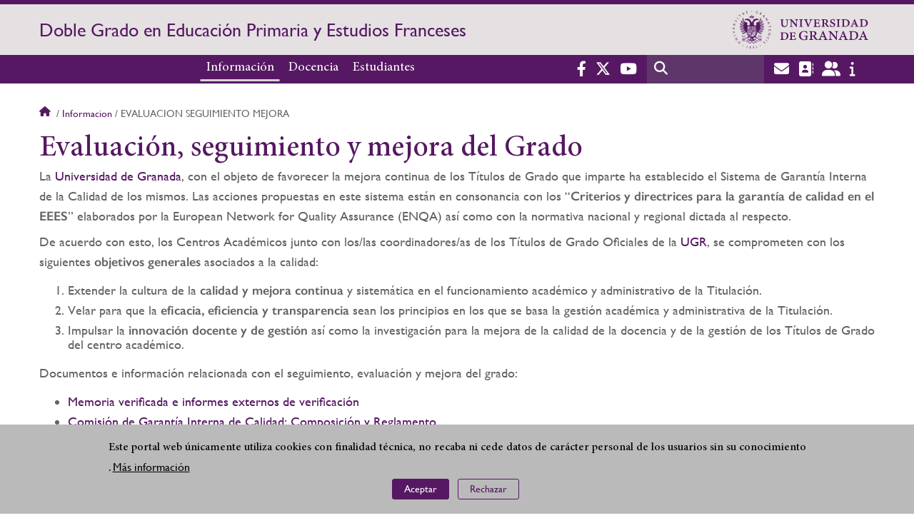

--- FILE ---
content_type: image/svg+xml
request_url: https://grados.ugr.es/primaria-frances/sites/grados/primaria-frances/public/color/ugr-5fd6b8e0/logo.svg
body_size: 71169
content:
<?xml version="1.0" encoding="UTF-8"?>
<!-- Generator: Adobe Illustrator 21.0.2, SVG Export Plug-In . SVG Version: 6.00 Build 0)  -->
<svg version="1.1" id="svg2" inkscape:version="0.48.5 r10040" sodipodi:docname="UGR-MARCA-02-negativo.ai" xmlns:cc="http://creativecommons.org/ns#" xmlns:dc="http://purl.org/dc/elements/1.1/" xmlns:inkscape="http://www.inkscape.org/namespaces/inkscape" xmlns:rdf="http://www.w3.org/1999/02/22-rdf-syntax-ns#" xmlns:sodipodi="http://sodipodi.sourceforge.net/DTD/sodipodi-0.dtd" xmlns:svg="http://www.w3.org/2000/svg" xmlns="http://www.w3.org/2000/svg" xmlns:xlink="http://www.w3.org/1999/xlink" x="0px" y="0px" viewBox="0 0 811.4 231.4" style="enable-background:new 0 0 811.4 231.4;" xml:space="preserve">
<style type="text/css">
	.st0{fill:#561862;}
</style>
<g id="g10" transform="matrix(1.25,0,0,-1.25,0,744.10156)" inkscape:groupmode="layer" inkscape:label="UGR-MARCA-02-negativo">
	<g id="g12" transform="scale(1,-1)">
		<g id="g16">
			<g>
				<g id="g18">
					<path id="path24" class="st0" d="M57.2-454.8c-2.1-0.7-4.4-1.4-9,0.4v2.1l0.6-0.2c4-1.6,5.8-1,7.8-0.4c1.9,0.6,3.8,1.2,7.3,0       v-2.1l-0.5,0.2C60.5-453.8,58.9-454.2,57.2-454.8"/>
					<path id="path26" class="st0" d="M57.2-450.3c-2.1-0.7-4.4-1.4-9,0.4v2.1l0.6-0.2c4-1.6,5.8-1,7.8-0.4c1.9,0.6,3.8,1.2,7.3,0       v-2.1l-0.5,0.2C60.5-449.3,58.9-449.8,57.2-450.3"/>
					<path id="path28" class="st0" d="M131.6-454.8c-1.8,0.6-3.3,1-6.2-0.1l-0.5-0.2v2.1c3.4,1.2,5.4,0.6,7.3,0       c2-0.6,3.8-1.2,7.8,0.4l0.6,0.2v-2.1C136-456.2,133.7-455.5,131.6-454.8"/>
					<path id="path30" class="st0" d="M131.6-450.3c-1.8,0.6-3.3,1-6.2-0.1l-0.5-0.2v2.1c3.4,1.2,5.4,0.6,7.3,0       c2-0.6,3.8-1.2,7.8,0.4l0.6,0.2v-2.1C136-451.7,133.7-451,131.6-450.3"/>
					<path id="path32" class="st0" d="M116.4-501.9c-0.5-0.1-0.8-0.5-0.8-1c0-0.5,0.5-0.8,1-0.8c0.5,0.1,0.8,0.5,0.8,1       C117.3-502.2,116.9-501.8,116.4-501.9 M116.4-498.7c-0.5-0.1-0.8-0.5-0.8-1c0-0.5,0.5-0.8,1-0.8c0.5,0.1,0.8,0.5,0.8,1       C117.3-499,116.9-498.6,116.4-498.7 M116.4-495.5c-0.5-0.1-0.8-0.5-0.8-1c0-0.5,0.5-0.8,1-0.8c0.5,0.1,0.8,0.5,0.8,1       C117.3-495.8,116.9-495.4,116.4-495.5 M116.4-492.3c-0.5-0.1-0.8-0.5-0.8-1c0-0.5,0.5-0.8,1-0.8c0.5,0.1,0.8,0.5,0.8,1       C117.3-492.6,116.9-492.2,116.4-492.3 M116.4-489.1c-0.5-0.1-0.8-0.5-0.8-1c0-0.5,0.5-0.8,1-0.8c0.5,0.1,0.8,0.5,0.8,1       C117.3-489.4,116.9-489,116.4-489.1 M116.4-485.9c-0.5-0.1-0.8-0.5-0.8-1c0-0.5,0.5-0.8,1-0.8c0.5,0.1,0.8,0.5,0.8,1       C117.3-486.2,116.9-485.9,116.4-485.9 M116.8-483.5c-0.1,0.5-0.6,0.8-1.1,0.6c-0.5-0.1-0.8-0.6-0.6-1.1       c0.1-0.5,0.6-0.8,1.1-0.6C116.7-484.5,116.9-484,116.8-483.5 M115.8-480.5c-0.2,0.5-0.7,0.7-1.2,0.5c-0.5-0.2-0.7-0.7-0.5-1.2       c0.2-0.5,0.7-0.7,1.2-0.5C115.8-481.4,116-480.9,115.8-480.5 M114.4-477.6c-0.2,0.4-0.8,0.6-1.2,0.3c-0.4-0.2-0.6-0.8-0.3-1.2       c0.2-0.4,0.8-0.6,1.2-0.3C114.5-478.5,114.7-478,114.4-477.6 M112.6-474.9c-0.3,0.4-0.9,0.5-1.2,0.2c-0.4-0.3-0.5-0.9-0.2-1.2       c0.3-0.4,0.9-0.5,1.2-0.2C112.8-475.8,112.9-475.3,112.6-474.9 M110.5-472.5c-0.4,0.3-0.9,0.3-1.3,0c-0.3-0.4-0.3-0.9,0-1.3       c0.4-0.3,0.9-0.3,1.3,0C110.8-473.4,110.8-472.8,110.5-472.5 M108-470.4c-0.4,0.3-1,0.2-1.2-0.2c-0.3-0.4-0.2-1,0.2-1.2       c0.4-0.3,1-0.2,1.2,0.2C108.5-471.3,108.4-470.7,108-470.4 M105.2-468.7c-0.4,0.2-1,0.1-1.2-0.4c-0.2-0.4-0.1-1,0.4-1.2       c0.4-0.2,1-0.1,1.2,0.4C105.9-469.5,105.7-468.9,105.2-468.7 M94.4-470L94.4-470L94.4-470c-10.8,0-19.5-8.7-19.5-19.4v0v0v-27       h38.9v27v0v0C113.8-478.7,105.1-470,94.4-470 M102.3-467.4c-0.5,0.2-1-0.1-1.1-0.5c-0.2-0.5,0.1-1,0.5-1.1       c0.5-0.2,1,0.1,1.1,0.5C103-468.1,102.8-467.6,102.3-467.4 M99.2-466.5c-0.5,0.1-1-0.2-1.1-0.7c-0.1-0.5,0.2-1,0.7-1.1       c0.5-0.1,1,0.2,1.1,0.7C100-467.1,99.7-466.6,99.2-466.5 M96.8-451.7L96.8-451.7l-0.5,0.3l0.2,0.7l-1.2,0.5       c-0.1-0.1-0.2-0.3-0.2-0.5v-4c0.4-0.3,0.7-0.7,0.7-1.2c0,0,0,0,0,0c0,0,0,0,0,0l0-0.1c0-0.1,0-0.2,0-0.3l-0.3-1.6       c1.5,0.5,2.4,1.9,2.4,3.3C98-453.1,96.8-453.4,96.8-451.7 M94.4-455.1c-0.5,0-0.9-0.4-0.9-0.9l0.3-2h1.1l0.3,2       C95.3-455.4,94.9-455.1,94.4-455.1 M93.6-451.6l-0.5,0.2l0.2,0.7l-1.2,0.5c-0.1-0.1-0.2-0.3-0.2-0.5v-2.8       c0.6-0.3,1.1-1,1.1-1.8c0.1,0.2,0.3,0.4,0.5,0.6V-451.6z M92.8-466.1c-0.5,0-0.9-0.5-0.8-1c0-0.5,0.5-0.9,1-0.8       c0.5,0,0.9,0.5,0.8,0.9C93.7-466.4,93.3-466,92.8-466.1 M95.3-464.1c0,0.5-0.4,0.9-0.9,0.9c-0.5,0-0.9-0.4-0.9-0.9       c0-0.5,0.4-0.9,0.9-0.9C94.9-465,95.3-464.6,95.3-464.1 M95.1-466.9c0-0.5,0.3-0.9,0.8-0.9c0.5,0,0.9,0.3,0.9,0.8       c0,0.5-0.3,0.9-0.8,1C95.5-466,95.1-466.4,95.1-466.9 M93.3-457.8l-0.3,1.6c0,0,0,0.1,0,0.1l0,0c-0.2-0.4-0.5-0.8-0.9-1       C92.4-457.4,92.8-457.6,93.3-457.8 M93-460.6c0-0.8,0.6-1.4,1.4-1.4c0.8,0,1.4,0.6,1.4,1.4c0,0.8-0.6,1.4-1.4,1.4       C93.6-459.2,93-459.8,93-460.6 M88.9-467.6c0.1-0.5,0.6-0.8,1.1-0.7c0.5,0.1,0.8,0.6,0.7,1.1c-0.1,0.5-0.6,0.8-1.1,0.7       C89.1-466.6,88.8-467.1,88.9-467.6 M91.7-453.9c-0.3,0.1-0.6,0.1-0.9,0c-0.1-0.1-0.2-0.1-0.3-0.2c-0.1-0.1-0.1-0.1-0.1-0.1       c0-0.1-0.1-0.1-0.1-0.2c-0.1-0.2-0.1-0.4,0-0.6c0.1-0.3,0.3-0.5,0.4-0.5c-0.1,0.1-0.2,0.3-0.2,0.4c0,0.4,0.3,0.7,0.7,0.7       c0.1,0,0.2,0,0.3-0.1c0,0,0,0,0,0c0,0,0,0,0,0c0.2-0.1,0.3-0.3,0.3-0.5c0,0,0,0,0,0c0-0.1,0-0.2,0-0.3c0-0.1,0-0.1-0.1-0.1       c0,0,0-0.1-0.1-0.1c-0.1-0.1-0.2-0.1-0.3-0.2c-0.2-0.1-0.4-0.1-0.7-0.1c-0.2,0-0.5,0.1-0.6,0.2c-0.2,0.1-0.3,0.3-0.4,0.5       c-0.1,0.2-0.1,0.4-0.1,0.6c0,0.2,0,0.4,0.1,0.5c0,0.1,0.1,0.1,0.1,0.2c0.3,0.6,1,0.8,1.3,0.8v0.7c0,0.1-0.1,0.3-0.2,0.4       c-0.2,0.2-0.5,0.2-0.7,0l-0.8-0.8l0,0c0,0,0,0,0,0c0,0,0,0,0,0c0,0,0,0-0.1-0.1c0-0.1-0.1-0.1-0.2-0.3       c-0.1-0.2-0.2-0.4-0.3-0.6c-0.1-0.2-0.1-0.5-0.1-0.8c0-0.3,0.1-0.6,0.2-0.9c0.1-0.3,0.4-0.6,0.6-0.8c0.1-0.1,0.3-0.2,0.5-0.3       c0.2-0.1,0.4-0.1,0.6-0.1c0.4,0,0.8,0.1,1.1,0.3c0.2,0.1,0.3,0.2,0.4,0.4c0.1,0.1,0.2,0.3,0.3,0.5c0.1,0.4,0.1,0.8-0.1,1.1       c-0.1,0.2-0.2,0.3-0.3,0.4c-0.1,0-0.1,0.1-0.2,0.1C91.8-453.9,91.7-453.9,91.7-453.9 M87.6-467.9c-0.2,0.5-0.7,0.7-1.1,0.5       c-0.5-0.2-0.7-0.7-0.5-1.1c0.2-0.5,0.7-0.7,1.1-0.5C87.6-468.9,87.8-468.4,87.6-467.9 M84.7-469.1c-0.2,0.4-0.8,0.6-1.2,0.4       c-0.4-0.2-0.6-0.8-0.4-1.2c0.2-0.4,0.8-0.6,1.2-0.4C84.8-470,85-469.5,84.7-469.1 M82.1-470.6c-0.3,0.4-0.8,0.5-1.2,0.2       c-0.4-0.3-0.5-0.8-0.2-1.2c0.3-0.4,0.8-0.5,1.2-0.2C82.3-471.6,82.3-471,82.1-470.6 M79.6-472.5c-0.3,0.4-0.9,0.4-1.3,0       c-0.4-0.3-0.4-0.9,0-1.3c0.3-0.4,0.9-0.4,1.3,0C79.9-473.4,79.9-472.9,79.6-472.5 M77.4-474.7c-0.4,0.3-0.9,0.2-1.2-0.2       c-0.3-0.4-0.2-0.9,0.2-1.2c0.4-0.3,0.9-0.2,1.2,0.2C77.9-475.6,77.8-475,77.4-474.7 M75.6-477.2c-0.4,0.2-1,0.1-1.2-0.3       c-0.2-0.4-0.1-1,0.3-1.2c0.4-0.2,1-0.1,1.2,0.3C76.2-478,76-477.5,75.6-477.2 M73-480.5c-0.2-0.5,0-1,0.5-1.2       c0.5-0.2,1,0,1.2,0.5c0.2,0.5,0,1-0.5,1.2C73.7-479.8,73.1-480,73-480.5 M72-483.5c-0.1-0.5,0.2-1,0.6-1.1       c0.5-0.1,1,0.2,1.1,0.6c0.1,0.5-0.2,1-0.6,1.1C72.6-482.8,72.1-483,72-483.5 M71.4-486.7c-0.1-0.5,0.3-0.9,0.8-1       c0.5-0.1,0.9,0.3,1,0.8c0,0.5-0.3,0.9-0.8,1C71.9-485.9,71.5-486.2,71.4-486.7 M72.2-490.9c0.5,0,0.9,0.3,1,0.8       c0,0.5-0.3,0.9-0.8,1c-0.5,0.1-0.9-0.3-1-0.8C71.4-490.4,71.7-490.8,72.2-490.9 M72.2-494.1c0.5-0.1,0.9,0.3,1,0.8       c0,0.5-0.3,0.9-0.8,1c-0.5,0-0.9-0.3-1-0.8C71.4-493.6,71.7-494,72.2-494.1 M72.2-497.3c0.5-0.1,0.9,0.3,1,0.8       c0,0.5-0.3,0.9-0.8,1c-0.5,0-0.9-0.3-1-0.8C71.4-496.8,71.7-497.2,72.2-497.3 M72.2-500.5c0.5-0.1,0.9,0.3,1,0.8       c0,0.5-0.3,0.9-0.8,1c-0.5,0-0.9-0.3-1-0.8C71.4-500,71.7-500.4,72.2-500.5 M72.2-503.7c0.5-0.1,0.9,0.3,1,0.8       c0,0.5-0.3,0.9-0.8,1c-0.5,0-0.9-0.3-1-0.8C71.4-503.2,71.7-503.6,72.2-503.7 M68-550.3c-0.5,0-0.9-0.4-0.9-0.9       c0-0.5,0.4-0.9,0.9-0.9c0.5,0,0.9,0.4,0.9,0.9C68.8-550.7,68.4-550.3,68-550.3 M120.8-552c0.5,0,0.9,0.4,0.9,0.9       c0,0.5-0.4,0.9-0.9,0.9c-0.5,0-0.9-0.4-0.9-0.9C119.9-551.6,120.3-552,120.8-552 M151.6-512c0,0-0.4,0.2-1,0.6       c-0.2,0.1-0.3,0.2-0.5,0.3c-0.2,0.1-0.4,0.2-0.7,0.3c-0.5,0.2-1,0.5-1.6,0.7c-0.3,0.1-0.6,0.2-0.9,0.3c-0.3,0.1-0.7,0.2-1,0.2       c-0.7,0.2-1.5,0.2-2.3,0.4c-0.8,0-1.6,0.1-2.4,0c-0.8,0-1.7-0.2-2.5-0.3c-0.8-0.2-1.6-0.4-2.4-0.7c-0.8-0.2-1.5-0.6-2.2-1       c-0.4-0.3-0.8-0.5-1.2-0.7c0-0.3,0.1-0.7,0.2-1c0.4,0.1,0.7,0.3,1.1,0.4c1.7,0.5,3.4,0.8,5.2,0.8c3.4,0.1,6.7-0.8,9.7-2.4       c0.9-0.5,1.7-1,2.5-1.7c0.1,0,0.1-0.1,0.2-0.1c0.4-0.3,0.6-0.8,0.6-1.4c0-1-0.8-1.9-1.9-1.9c-0.2,0-0.4,0-0.6,0.1       c-0.1,0-0.1,0.1-0.2,0.1c-0.1,0.1-0.2,0.1-0.3,0.2c-0.1,0-0.1,0.1-0.2,0.1c-0.6,0.5-1.3,0.9-2,1.3c-3.7,2-8,2.5-12.1,1.3       c-0.6-0.2-1.3-0.4-1.9-0.7c0-0.3,0-0.6,0-0.9c0,0,0-0.1,0-0.1c0.5,0.1,0.9,0.2,1.4,0.2c0.9,0.1,1.7,0.2,2.6,0.1       c0.9,0,1.8-0.1,2.7-0.2c0.9-0.2,1.8-0.3,2.6-0.6c0.9-0.2,1.6-0.6,2.4-0.9c0.7-0.4,1.5-0.7,2.1-1.2c0.3-0.2,0.6-0.4,0.9-0.6       c0.3-0.2,0.5-0.5,0.8-0.7c0.5-0.4,1-0.9,1.3-1.3c0.2-0.2,0.4-0.4,0.5-0.5c0.1-0.2,0.3-0.3,0.4-0.5c0.5-0.6,0.7-0.9,0.7-0.9       c0.1-0.1,0.1-0.3,0-0.4c-0.1-0.1-0.3-0.1-0.4,0c0,0-0.3,0.3-0.8,0.9c-0.1,0.1-0.3,0.3-0.4,0.5c-0.2,0.1-0.3,0.3-0.5,0.5       c-0.4,0.3-0.8,0.7-1.3,1.1c-0.3,0.2-0.5,0.4-0.8,0.6c-0.3,0.2-0.6,0.4-0.9,0.5c-0.6,0.4-1.3,0.7-2,1c-0.8,0.3-1.5,0.6-2.3,0.7       c-0.8,0.2-1.6,0.3-2.5,0.5c-0.8,0-1.7,0.1-2.5,0.1c-0.8,0-1.6-0.2-2.4-0.3c-0.6-0.2-1.2-0.3-1.7-0.4c0-0.3,0-0.7-0.1-1       c1.1,0.1,2.2,0.1,3.4-0.1c0.6-0.1,1.1-0.1,1.6-0.2c5.1-1,9.5-3.8,12.5-8.1c0,0,0.1-0.1,0.1-0.1c0.2-0.3,0.3-0.8,0.3-1.2       c-0.1-1-1-1.8-2.1-1.7c-0.2,0-0.4,0.1-0.6,0.1c-0.1,0-0.1,0.1-0.2,0.1c-0.2,0.1-0.4,0.3-0.5,0.5c0,0.1-0.1,0.1-0.1,0.2       c-2.4,3.4-6,5.7-10.1,6.5c-1.6,0.3-3.2,0.4-4.8,0.2c-0.1-0.3-0.1-0.6-0.2-1c0.7,0,1.4-0.2,2.1-0.3c0.8-0.2,1.7-0.4,2.5-0.7       c0.9-0.3,1.7-0.7,2.5-1.1c0.8-0.5,1.6-0.9,2.3-1.5c0.7-0.5,1.4-1.1,2-1.7c0.6-0.6,1.2-1.2,1.6-1.8c0.2-0.3,0.5-0.6,0.7-0.9       c0.2-0.3,0.4-0.6,0.5-0.9c0.4-0.6,0.6-1.1,0.9-1.6c0.1-0.2,0.2-0.5,0.3-0.7c0.1-0.2,0.2-0.4,0.2-0.6c0.3-0.7,0.4-1.1,0.4-1.1       c0.1-0.1,0-0.3-0.2-0.4c-0.2-0.1-0.3,0-0.4,0.2c0,0-0.2,0.4-0.5,1.1c-0.1,0.2-0.2,0.4-0.2,0.6c-0.1,0.2-0.2,0.4-0.4,0.6       c-0.2,0.5-0.5,1-0.9,1.5c-0.2,0.3-0.4,0.5-0.6,0.8c-0.2,0.3-0.5,0.5-0.7,0.8c-0.4,0.6-1,1.1-1.6,1.6c-0.6,0.5-1.2,1-1.9,1.5       c-0.7,0.5-1.4,0.8-2.2,1.2c-0.8,0.3-1.5,0.7-2.3,0.9c-0.8,0.3-1.6,0.4-2.3,0.5c-0.8,0.1-1.5,0.2-2.2,0.2       c-0.1-0.3-0.2-0.7-0.2-1c2.1-0.5,4.1-1.4,6-2.6c4.1-2.7,7-6.7,8.3-11.4c0.1-0.2,0.1-0.4,0.1-0.6c0-0.1,0-0.3,0-0.4       c-0.1-1-1.1-1.7-2.1-1.6c-0.2,0-0.4,0.1-0.6,0.2c-0.1,0-0.1,0.1-0.2,0.1c-0.4,0.2-0.7,0.6-0.8,1c0,0.1-0.1,0.2-0.1,0.3       c-1,3.8-3.4,7.1-6.7,9.2c-1.6,1-3.3,1.7-5.1,2.1c-0.1-0.3-0.2-0.6-0.4-0.9c0,0,0,0,0,0c0.3-0.2,0.7-0.3,1-0.5       c0.7-0.3,1.4-0.8,2.1-1.2c0.7-0.5,1.4-1,2-1.7c0.7-0.6,1.3-1.3,1.9-2c0.5-0.7,1.1-1.4,1.5-2.2c0.5-0.7,0.8-1.6,1.2-2.3       c0.3-0.8,0.6-1.5,0.8-2.3c0.1-0.4,0.2-0.7,0.3-1.1c0.1-0.4,0.1-0.7,0.2-1c0.1-0.7,0.1-1.3,0.2-1.8c0-0.3,0-0.5,0-0.8       c0-0.2,0-0.4,0-0.6c0-0.8-0.1-1.2-0.1-1.2c0-0.2-0.1-0.3-0.3-0.3c-0.2,0-0.3,0.1-0.3,0.3c0,0,0,0.4,0,1.2c0,0.2,0,0.4,0,0.6       c0,0.2,0,0.5-0.1,0.7c-0.1,0.5-0.1,1.1-0.3,1.7c-0.1,0.3-0.1,0.6-0.2,1c-0.1,0.3-0.2,0.7-0.3,1c-0.2,0.7-0.5,1.4-0.8,2.1       c-0.4,0.7-0.7,1.4-1.2,2.1c-0.4,0.7-1,1.3-1.5,2c-0.6,0.6-1.2,1.2-1.8,1.7c-0.6,0.6-1.3,1-1.9,1.4c-0.7,0.4-1.3,0.8-2,1       c-0.2,0.1-0.3,0.1-0.5,0.2c0.2-1.1,0.7-1.8,1.2-2.3c1.1-1,2.2-2.2,3.1-3.5c3-4.3,4.1-9.5,3.1-14.7c0-0.2-0.1-0.6-0.1-0.7       c0-0.1,0-0.2-0.1-0.2c-0.3-0.9-1.2-1.4-2.1-1.3c-1,0.2-1.7,1.2-1.5,2.2v0c0,0,0,0,0,0c0,0.2,0.1,0.4,0.1,0.7       c0.8,4.2-0.1,8.4-2.5,11.9c-0.3,0.4-0.6,0.8-0.9,1.2c-1.7,2-3.9,3.6-6.4,4.5c0.1-0.2,0.2-0.5,0.3-0.7c0.1-0.3,0.2-0.6,0.2-0.9       c0-0.3,0.1-0.6,0.1-0.8c0-0.2,0-0.5,0-0.7c0-0.2,0-0.4-0.1-0.5c-0.1-0.3-0.1-0.4-0.1-0.4s0,0.2-0.1,0.4c0,0.1,0,0.3-0.1,0.5       c0,0.2-0.1,0.4-0.2,0.6c-0.1,0.2-0.2,0.4-0.3,0.7c-0.1,0.2-0.3,0.5-0.4,0.7c-0.2,0.2-0.3,0.4-0.5,0.6c-0.2,0.2-0.4,0.4-0.6,0.6       c-0.2,0.2-0.4,0.3-0.7,0.4c-0.2,0.1-0.5,0.2-0.7,0.3c-0.2,0-0.3,0.1-0.5,0.1c-0.7,0.1-1.3,0.1-2,0.1c0,0,0,0,0,0c0,0,0,0,0,0       c-0.1,0-0.3,0-0.4,0c0,0,0,0,0,0c-0.1,0-0.2,0-0.3,0.1c0,0,0,0,0,0c-0.1,0-0.2,0.1-0.3,0.1c0,0,0,0,0,0c-0.1,0-0.2,0.1-0.3,0.1       l0,0c-0.4,0.2-0.8,0.5-1,0.9c-0.4,0.5-0.7,1.2-0.7,1.9c0,0.5,0.1,1,0.4,1.5c0.6,0.9,1,2,1.1,3.1v0c0,0.2,0,0.4,0,0.6       c0,3.7-3,6.6-6.7,6.6h-0.6c-0.7,0-6.2-0.5-6.2-8.9c0-0.2,0-0.4,0-0.6c0.1,0.1,0.2,0.1,0.3,0.2c0.2,0.2,0.5,0.3,0.7,0.4       c0.2,0.1,0.5,0.2,0.7,0.3c0.2,0.1,0.5,0.1,0.7,0.2c0.1,0,0.2,0,0.3,0.1c0.1,0,0.2,0,0.3,0c0.2,0,0.4,0,0.5,0c0.1,0,0.1,0,0.2,0       c0.1,0,0.1,0,0.2,0c0.2,0,0.3,0,0.3,0s-0.1,0-0.3-0.1c-0.1,0-0.1,0-0.2,0c-0.1,0-0.1,0-0.2-0.1c-0.1,0-0.3-0.1-0.5-0.2       c-0.1,0-0.2-0.1-0.3-0.1c-0.1,0-0.2-0.1-0.3-0.1c-0.2-0.1-0.3-0.2-0.5-0.3c-0.2-0.1-0.3-0.3-0.5-0.4c-0.2-0.1-0.3-0.3-0.4-0.5       c-0.1-0.2-0.2-0.4-0.3-0.5c-0.1-0.2-0.2-0.4-0.2-0.5c0-0.2-0.1-0.4-0.1-0.5c0-0.1,0-0.2,0-0.2c0-0.1,0-0.2,0-0.2       c0-0.1,0-0.3,0-0.4c0,0,0-0.1,0-0.1c0-0.1,0-0.1,0-0.2c0-0.1,0-0.1,0-0.2c1.2-5,4.6-9.1,9-11.5c0,0,0,0,0,0.1       c-0.1,0.3-0.1,0.5-0.1,0.8c0,0.3,0,0.5,0,0.7c0,0.1,0,0.2,0,0.3c0,0.1,0,0.2,0.1,0.3c0,0.2,0.1,0.4,0.1,0.5       c0,0.1,0,0.1,0.1,0.2c0,0.1,0,0.1,0.1,0.2c0.1,0.2,0.1,0.3,0.1,0.3s0-0.1,0-0.3c0-0.1,0-0.1,0-0.2c0-0.1,0-0.1,0-0.2       c0-0.1,0-0.3,0-0.5c0-0.1,0-0.2,0-0.3c0-0.1,0-0.2,0.1-0.3c0-0.2,0.1-0.4,0.2-0.6c0.1-0.2,0.2-0.4,0.3-0.6       c0.1-0.2,0.2-0.4,0.4-0.5c0.1-0.2,0.3-0.3,0.4-0.4c0.1-0.1,0.3-0.2,0.5-0.4c0.2-0.1,0.3-0.2,0.5-0.3c0,0,0,0,0.1,0       c1.3-0.4,2.7-0.7,4.2-0.8c0.2,0,0.8,0,1.2,0c1.6,0,3.1,0.2,4.6,0.5c1,0.2,1.3,0.5,1.9,1.3c1.9-4.2-1.6-6.6-3.8-6.6       c0,0-1.1-2-7.5-2c-3.5,0-5.9,1.8-7.4,2.3c-1.4,0.4-5.7,0.1-5.7,0.1c1,1.1,1.5,1.9,2.1,2.3c-0.3,0.2-0.6,0.5-0.8,0.7       c0,0-0.1,0-0.1,0.1c-0.1,0-0.1,0.1-0.2,0.1c-0.1,0-0.2,0.1-0.2,0.1c-0.2,0.1-0.3,0.1-0.5,0.2c-0.2,0-0.4,0.1-0.6,0.1       c-0.2,0-0.4,0-0.7,0.1c-0.2,0-0.5,0-0.7,0c-0.2,0-0.4-0.1-0.6-0.1c-0.2-0.1-0.4-0.1-0.6-0.2c-0.1,0-0.2-0.1-0.3-0.1       c-0.1,0-0.2-0.1-0.2-0.1c-0.2-0.1-0.3-0.2-0.4-0.3c-0.1,0-0.1-0.1-0.2-0.1c0,0-0.1-0.1-0.1-0.1c-0.2-0.1-0.2-0.2-0.2-0.2       s0.1,0.1,0.2,0.3c0,0,0.1,0.1,0.1,0.1c0,0,0.1,0.1,0.1,0.2c0.1,0.1,0.2,0.2,0.4,0.4c0.1,0.1,0.1,0.1,0.2,0.2       c0.1,0.1,0.2,0.1,0.3,0.2c0.2,0.1,0.4,0.2,0.6,0.4c0.2,0.1,0.4,0.2,0.7,0.3c0.2,0.1,0.5,0.2,0.8,0.2c0.2,0,0.4,0.1,0.5,0.1       c-1.4,1.3-2.8,2.8-4,4.7c-1.6,2.2-3,4.5-4,7c-1-2.4-2.4-4.7-4-6.9c-1.3-1.9-2.7-3.4-4.1-4.7c0.2,0,0.4,0,0.6-0.1       c0.3-0.1,0.5-0.1,0.8-0.2c0.2-0.1,0.5-0.2,0.7-0.3c0.2-0.1,0.4-0.2,0.6-0.4c0.1-0.1,0.2-0.1,0.3-0.2c0.1-0.1,0.1-0.1,0.2-0.2       c0.1-0.1,0.2-0.3,0.3-0.4c0-0.1,0.1-0.1,0.1-0.2c0-0.1,0.1-0.1,0.1-0.1c0.1-0.2,0.2-0.3,0.2-0.3s-0.1,0.1-0.2,0.2       c0,0-0.1,0.1-0.1,0.1c0,0-0.1,0.1-0.2,0.1c-0.1,0.1-0.2,0.2-0.4,0.3c-0.1,0-0.2,0.1-0.2,0.1c-0.1,0-0.2,0.1-0.3,0.1       c-0.2,0.1-0.4,0.1-0.6,0.2c-0.2,0-0.4,0.1-0.7,0.1c-0.2,0-0.4,0-0.7,0c-0.2,0-0.4,0-0.7-0.1c-0.2,0-0.4-0.1-0.6-0.1       c-0.2-0.1-0.4-0.1-0.5-0.2c-0.1,0-0.2-0.1-0.2-0.1c-0.1,0-0.1-0.1-0.2-0.1c0,0-0.1,0-0.1-0.1c-0.3-0.3-0.6-0.5-0.8-0.7       c0.6-0.4,1.1-1.2,2.1-2.3c0,0-4.2,0.4-5.7-0.1c-1.5-0.4-3.9-2.3-7.4-2.3c-6.3,0-7.5,2-7.5,2c-2.2,0-5.7,2.5-3.8,6.6       c0.6-0.8,0.9-1.1,1.9-1.3c1.5-0.4,3-0.5,4.6-0.5c0.4,0,0.8,0,1.2,0c1.4,0.1,2.8,0.4,4.2,0.8c0,0,0,0,0.1,0       c0.2,0.1,0.3,0.2,0.5,0.3c0.2,0.1,0.3,0.2,0.5,0.4c0.2,0.1,0.3,0.3,0.5,0.4c0.1,0.2,0.3,0.3,0.4,0.5c0.1,0.2,0.2,0.4,0.3,0.6       c0.1,0.2,0.2,0.4,0.2,0.6c0,0.1,0.1,0.2,0.1,0.3c0,0.1,0,0.2,0,0.3c0,0.2,0,0.3,0,0.5c0,0.1,0,0.1,0,0.2c0,0.1,0,0.1,0,0.2       c0,0.2,0,0.3,0,0.3s0-0.1,0.1-0.3c0,0,0-0.1,0.1-0.2c0-0.1,0-0.1,0.1-0.2c0-0.1,0.1-0.3,0.1-0.5c0-0.1,0-0.2,0.1-0.3       c0-0.1,0-0.2,0-0.3c0-0.2,0-0.5,0-0.7c0-0.2,0-0.5-0.1-0.8c0,0,0,0,0-0.1c4.4,2.3,7.8,6.5,9,11.4c0,0.1,0,0.1,0,0.2       c0,0.1,0,0.1,0,0.2c0,0,0,0.1,0,0.1c0,0.1,0,0.2,0,0.4c0,0.1,0,0.2,0,0.2c0,0.1,0,0.2,0,0.2c0,0.2-0.1,0.3-0.1,0.5       c-0.1,0.2-0.1,0.4-0.2,0.5c-0.1,0.2-0.2,0.4-0.3,0.5c-0.1,0.2-0.3,0.3-0.4,0.5c-0.1,0.2-0.3,0.3-0.5,0.4       c-0.2,0.1-0.3,0.3-0.5,0.3c-0.1,0.1-0.2,0.1-0.3,0.1c-0.1,0-0.2,0.1-0.3,0.1c-0.2,0.1-0.3,0.1-0.5,0.2c-0.1,0-0.1,0-0.2,0.1       c-0.1,0-0.1,0-0.2,0c-0.2,0-0.3,0.1-0.3,0.1s0.1,0,0.3,0c0.1,0,0.1,0,0.2,0c0.1,0,0.1,0,0.2,0c0.2,0,0.3,0,0.5,0       c0.1,0,0.2,0,0.3,0c0.1,0,0.2,0,0.3-0.1c0.2,0,0.4-0.1,0.7-0.2c0.2-0.1,0.5-0.2,0.7-0.3c0.2-0.1,0.5-0.3,0.7-0.4       c0.1-0.1,0.2-0.1,0.3-0.2c0,0.2,0,0.4,0,0.6c0,8.4-5.4,8.9-6.2,8.9h-0.6c-3.7,0-6.7-2.9-6.7-6.6c0-0.2,0-0.4,0-0.6v0       c0.1-1.2,0.5-2.2,1.1-3.1c0.2-0.4,0.4-0.9,0.4-1.5c0-0.7-0.2-1.4-0.7-1.9c-0.3-0.4-0.6-0.7-1-0.9l0,0c-0.1,0-0.2-0.1-0.3-0.1       c0,0,0,0,0,0c-0.1,0-0.2-0.1-0.3-0.1c0,0,0,0,0,0c-0.1,0-0.2,0-0.3-0.1c0,0,0,0,0,0c-0.1,0-0.3,0-0.4,0c0,0,0,0,0,0       c0,0,0,0,0,0c-0.7,0-1.4-0.1-2.1-0.1c-0.1,0-0.3-0.1-0.4-0.1c-0.2-0.1-0.5-0.2-0.7-0.3c-0.2-0.1-0.5-0.3-0.7-0.4       c-0.2-0.2-0.4-0.4-0.6-0.6c-0.2-0.2-0.4-0.4-0.5-0.6c-0.1-0.2-0.3-0.5-0.4-0.7c-0.1-0.2-0.2-0.5-0.3-0.7       c-0.1-0.2-0.1-0.4-0.2-0.6c-0.1-0.2-0.1-0.3-0.1-0.5c0-0.3-0.1-0.4-0.1-0.4s0,0.2-0.1,0.4c0,0.1-0.1,0.3-0.1,0.5       c0,0.2,0,0.4,0,0.7c0,0.2,0,0.5,0.1,0.8c0,0.3,0.1,0.6,0.2,0.9c0.1,0.2,0.2,0.5,0.3,0.7c-2.5-1-4.7-2.5-6.3-4.5       c-0.3-0.4-0.6-0.8-0.9-1.2c-2.4-3.5-3.3-7.7-2.5-11.9c0-0.2,0.1-0.4,0.1-0.7c0,0,0,0,0,0v0c0.2-1-0.5-2-1.5-2.2       c-0.9-0.2-1.8,0.4-2.1,1.3c0,0.1,0,0.2-0.1,0.2c0,0.1-0.1,0.5-0.1,0.7c-1,5.2,0.2,10.4,3.1,14.7c0.9,1.3,1.9,2.5,3.1,3.5       c0.4,0.5,1,1.2,1.2,2.3c-0.2-0.1-0.3-0.1-0.5-0.2c-0.7-0.2-1.3-0.7-2-1c-0.6-0.4-1.3-0.9-1.9-1.4c-0.7-0.5-1.2-1.1-1.8-1.7       c-0.5-0.6-1.1-1.3-1.5-2c-0.5-0.7-0.8-1.4-1.2-2.1c-0.3-0.7-0.7-1.4-0.8-2.1c-0.1-0.3-0.2-0.7-0.3-1c-0.1-0.3-0.1-0.7-0.2-1       c-0.2-0.6-0.2-1.2-0.3-1.7c0-0.3-0.1-0.5-0.1-0.7c0-0.2,0-0.4,0-0.6c0-0.8,0-1.2,0-1.2c0-0.2-0.1-0.3-0.3-0.3       c-0.2,0-0.3,0.1-0.3,0.3c0,0,0,0.4-0.1,1.2c0,0.2,0,0.4,0,0.6c0,0.2,0,0.5,0,0.8c0,0.5,0,1.2,0.2,1.8c0,0.3,0.1,0.7,0.2,1       c0.1,0.4,0.2,0.7,0.3,1.1c0.2,0.8,0.5,1.5,0.8,2.3c0.4,0.8,0.7,1.6,1.2,2.3c0.4,0.8,1,1.5,1.5,2.2c0.6,0.7,1.2,1.4,1.9,2       c0.6,0.6,1.4,1.1,2,1.7c0.7,0.4,1.4,0.9,2.1,1.2c0.4,0.2,0.7,0.3,1,0.5c0,0,0,0,0,0c-0.1,0.3-0.3,0.6-0.4,0.9       c-1.8-0.4-3.5-1.1-5.1-2.1c-3.3-2.2-5.7-5.4-6.7-9.2c0-0.1,0-0.2-0.1-0.3c-0.1-0.4-0.4-0.8-0.8-1c-0.1,0-0.1-0.1-0.2-0.1       c-0.2-0.1-0.4-0.1-0.6-0.2c-1-0.1-2,0.6-2.1,1.6c0,0.1,0,0.3,0,0.4c0,0.2,0.1,0.4,0.2,0.6c1.3,4.7,4.2,8.7,8.3,11.4       c1.9,1.2,3.9,2.1,6,2.6c-0.1,0.3-0.2,0.6-0.2,1h0c-0.7,0-1.5-0.1-2.2-0.2c-0.8-0.2-1.6-0.3-2.3-0.5c-0.8-0.2-1.6-0.5-2.3-0.9       c-0.7-0.4-1.5-0.7-2.2-1.2c-0.7-0.4-1.3-1-1.9-1.5c-0.6-0.6-1.2-1.1-1.6-1.6c-0.2-0.3-0.5-0.5-0.7-0.8       c-0.2-0.3-0.4-0.6-0.6-0.8c-0.4-0.5-0.7-1-0.9-1.5c-0.1-0.2-0.2-0.4-0.3-0.6c-0.1-0.2-0.2-0.4-0.2-0.6       c-0.3-0.7-0.5-1.1-0.5-1.1c-0.1-0.1-0.2-0.2-0.4-0.2c-0.2,0.1-0.2,0.2-0.2,0.4c0,0,0.1,0.4,0.4,1.1c0.1,0.2,0.1,0.4,0.2,0.6       c0.1,0.2,0.2,0.4,0.3,0.7c0.2,0.5,0.5,1.1,0.9,1.6c0.2,0.3,0.4,0.6,0.5,0.9c0.2,0.3,0.4,0.6,0.7,0.9c0.4,0.6,1,1.2,1.6,1.8       c0.6,0.6,1.2,1.2,2,1.7c0.7,0.6,1.5,1,2.3,1.5c0.8,0.4,1.6,0.8,2.5,1.1c0.8,0.3,1.7,0.5,2.5,0.7c0.7,0.1,1.4,0.2,2.1,0.3       c-0.1,0.3-0.1,0.6-0.2,1c-1.6,0.2-3.2,0.1-4.8-0.2c-4.1-0.8-7.7-3.1-10.1-6.5c0-0.1-0.1-0.1-0.1-0.2c-0.1-0.2-0.3-0.3-0.5-0.5       c-0.1,0-0.1-0.1-0.2-0.1c-0.2-0.1-0.4-0.1-0.6-0.1c-1-0.1-2,0.6-2.1,1.7c0,0.4,0.1,0.9,0.3,1.2c0,0,0.1,0.1,0.1,0.1       c3,4.2,7.4,7.1,12.5,8.1c0.5,0.1,1.1,0.2,1.6,0.2c1.1,0.1,2.2,0.1,3.4,0.1c0,0.3,0,0.7-0.1,1c-0.5,0.2-1.1,0.3-1.7,0.4       c-0.8,0.1-1.6,0.3-2.4,0.3c-0.8,0.1-1.7,0-2.5-0.1c-0.8-0.1-1.7-0.2-2.5-0.5c-0.8-0.2-1.6-0.5-2.3-0.7c-0.7-0.4-1.4-0.6-2-1       c-0.3-0.2-0.6-0.4-0.9-0.5c-0.3-0.2-0.5-0.4-0.8-0.6c-0.5-0.4-1-0.8-1.3-1.1c-0.2-0.2-0.4-0.3-0.5-0.5       c-0.2-0.2-0.3-0.3-0.4-0.5c-0.5-0.6-0.8-0.9-0.8-0.9c-0.1-0.1-0.3-0.1-0.4,0c-0.1,0.1-0.2,0.3,0,0.4c0,0,0.3,0.3,0.7,0.9       c0.1,0.1,0.3,0.3,0.4,0.5c0.2,0.2,0.3,0.4,0.5,0.5c0.4,0.4,0.8,0.8,1.3,1.3c0.3,0.2,0.5,0.4,0.8,0.7c0.3,0.2,0.6,0.4,0.9,0.6       c0.6,0.5,1.4,0.8,2.1,1.2c0.8,0.3,1.6,0.7,2.4,0.9c0.8,0.3,1.7,0.5,2.6,0.6c0.9,0.1,1.8,0.2,2.7,0.2c0.9,0.1,1.8-0.1,2.6-0.1       c0.5-0.1,0.9-0.2,1.4-0.2c0,0,0,0.1,0,0.1c0,0.3,0,0.6,0,0.9c-0.6,0.3-1.2,0.5-1.9,0.7c-4.1,1.2-8.4,0.7-12.1-1.3       c-0.7-0.4-1.4-0.8-2-1.3c-0.1,0-0.1-0.1-0.2-0.1c-0.1-0.1-0.2-0.1-0.3-0.2c-0.1,0-0.1-0.1-0.2-0.1c-0.2-0.1-0.4-0.1-0.6-0.1       c-1,0-1.9,0.9-1.9,1.9c0,0.5,0.2,1,0.6,1.4c0.1,0,0.1,0.1,0.2,0.1c0.8,0.6,1.6,1.2,2.5,1.7c3,1.7,6.4,2.5,9.8,2.4       c1.7,0,3.5-0.3,5.2-0.8c0.4-0.1,0.8-0.2,1.1-0.4c0,0.3,0.1,0.7,0.2,1c-0.4,0.2-0.8,0.5-1.2,0.7c-0.7,0.3-1.4,0.7-2.2,1       c-0.8,0.3-1.6,0.5-2.4,0.7c-0.8,0.1-1.7,0.3-2.5,0.3c-0.8,0.1-1.6,0-2.4,0c-0.8-0.1-1.6-0.2-2.3-0.4c-0.4-0.1-0.7-0.2-1-0.2       c-0.3-0.1-0.6-0.2-0.9-0.3c-0.6-0.2-1.1-0.4-1.6-0.7c-0.2-0.1-0.5-0.2-0.7-0.3c-0.2-0.1-0.4-0.2-0.5-0.3c-0.7-0.4-1-0.6-1-0.6       c-0.1-0.1-0.3,0-0.4,0.1c-0.1,0.1-0.1,0.3,0.1,0.4c0,0,0.4,0.2,1,0.7c0.2,0.1,0.3,0.2,0.5,0.3c0.2,0.1,0.4,0.2,0.7,0.4       c0.5,0.3,1,0.6,1.7,0.8c0.3,0.1,0.6,0.3,1,0.4c0.3,0.1,0.7,0.2,1.1,0.3c0.7,0.3,1.5,0.3,2.4,0.5c0.8,0.1,1.7,0.2,2.6,0.2       c0.9,0,1.8-0.1,2.7-0.2c0.9-0.2,1.8-0.3,2.6-0.6c0.9-0.2,1.7-0.6,2.5-0.9c0.3-0.1,0.5-0.3,0.8-0.4c0.1,0.4,0.1,0.7,0.2,1.1       c-2.6,2.1-5.7,3.3-9.1,3.4c-2.3,0.1-4.6-0.3-6.7-1.1c-0.1,0-0.2-0.1-0.3-0.1c0,0,0,0,0,0c-0.3-0.1-0.6-0.1-1,0       c-1,0.2-1.7,1.2-1.4,2.2c0.1,0.6,0.6,1.1,1.2,1.3c2.6,1.1,5.5,1.6,8.4,1.4c1.1-0.1,2.2-0.2,3.3-0.4c2.4-0.5,4.7-1.5,6.7-2.9       c0.1,0.3,0.2,0.6,0.4,0.9c-0.3,0.3-0.6,0.6-0.9,0.9c-0.6,0.5-1.2,1.1-1.9,1.5c-0.7,0.5-1.4,0.9-2.1,1.3       c-0.8,0.3-1.5,0.7-2.3,0.9c-0.8,0.3-1.6,0.4-2.4,0.6c-0.8,0.1-1.5,0.2-2.3,0.2c-0.4,0-0.7,0-1.1,0c-0.3,0-0.7,0-1-0.1       c-0.6,0-1.2-0.1-1.7-0.2c-0.3,0-0.5-0.1-0.7-0.1c-0.2-0.1-0.4-0.1-0.6-0.2c-0.7-0.2-1.2-0.3-1.2-0.3c-0.2,0-0.3,0-0.4,0.2       c-0.1,0.2,0,0.3,0.2,0.4c0,0,0.4,0.1,1.1,0.4c0.2,0.1,0.4,0.1,0.6,0.2c0.2,0.1,0.5,0.1,0.7,0.2c0.5,0.1,1.1,0.3,1.8,0.3       c0.3,0,0.7,0.1,1,0.1c0.4,0,0.7,0,1.1,0c0.8,0.1,1.6-0.1,2.4-0.1c0.8-0.1,1.7-0.2,2.6-0.5c0.9-0.2,1.7-0.5,2.6-0.9       c0.8-0.4,1.6-0.8,2.4-1.3c0.8-0.4,1.5-1,2.2-1.5c0.2-0.2,0.3-0.3,0.5-0.4c0.1,0.3,0.3,0.6,0.4,1c-0.2,0.3-0.5,0.6-0.8,0.9       c-2.8,3.2-6.7,5.1-10.9,5.3c-1,0.1-2.1,0-3.1-0.1c-0.1,0-0.2,0-0.2,0c-0.2,0-0.4,0-0.6,0c-1,0.2-1.6,1.3-1.4,2.3       c0.2,0.7,0.7,1.2,1.4,1.4c0.1,0,0.3,0.1,0.4,0.1c1.2,0.2,2.5,0.2,3.7,0.1c1.1-0.1,2.2-0.2,3.3-0.5c4-0.9,7.4-3,10-5.9       c0.2,0.3,0.4,0.6,0.6,0.9c-0.2,0.4-0.4,0.7-0.7,1.1c-0.5,0.6-0.9,1.3-1.5,1.9c-0.5,0.6-1.2,1.2-1.8,1.7c-0.7,0.5-1.3,1-2.1,1.4       c-0.7,0.5-1.5,0.8-2.2,1.1c-0.7,0.3-1.4,0.6-2.2,0.7c-0.4,0.1-0.7,0.2-1,0.3c-0.3,0.1-0.7,0.1-1,0.2c-0.6,0.1-1.2,0.1-1.7,0.2       c-0.3,0-0.5,0-0.7,0c-0.2,0-0.4,0-0.6,0c-0.8,0-1.2-0.1-1.2-0.1c-0.2,0-0.3,0.1-0.3,0.3c0,0.2,0.1,0.3,0.3,0.3       c0,0,0.4,0,1.2,0.1c0.2,0,0.4,0,0.6,0.1c0.2,0,0.5,0,0.8,0c0.5,0,1.2,0,1.8-0.1c0.3,0,0.7-0.1,1-0.1c0.4-0.1,0.7-0.1,1.1-0.2       c0.8-0.1,1.5-0.4,2.3-0.6c0.8-0.3,1.6-0.6,2.4-1.1c0.8-0.4,1.5-0.9,2.3-1.4c0.7-0.6,1.4-1.1,2.1-1.8c0.7-0.6,1.2-1.3,1.8-2       c0.1-0.2,0.2-0.3,0.3-0.5c0.2,0.3,0.4,0.6,0.6,0.9c-0.6,1.4-1.4,2.7-2.4,3.9c-2.7,3.1-6.4,5.1-10.5,5.5c-0.1,0-0.2,0-0.3,0       c0,0-0.1,0-0.1,0c-1,0.3-1.6,1.3-1.4,2.3c0.2,0.9,1,1.5,1.9,1.4c0.1,0,0.2,0,0.2,0c1-0.1,2-0.3,2.9-0.5       c5.3-1.3,9.7-4.8,12.3-9.4c0.2,0.3,0.5,0.5,0.8,0.8c-0.2,0.7-0.4,1.3-0.7,1.9c-0.4,0.7-0.6,1.4-1,2c-0.2,0.3-0.4,0.6-0.5,0.9       c-0.2,0.3-0.4,0.5-0.6,0.8c-0.4,0.5-0.8,0.9-1.1,1.3c-0.2,0.2-0.3,0.4-0.5,0.5c-0.2,0.2-0.3,0.3-0.5,0.4       c-0.6,0.5-0.9,0.8-0.9,0.8c-0.1,0.1-0.1,0.3,0,0.4c0.1,0.1,0.3,0.2,0.4,0c0,0,0.3-0.3,0.9-0.7c0.1-0.1,0.3-0.2,0.5-0.4       c0.2-0.2,0.4-0.3,0.5-0.5c0.4-0.4,0.8-0.8,1.3-1.3c0.2-0.3,0.4-0.5,0.7-0.8c0.2-0.3,0.4-0.6,0.6-0.9c0.5-0.6,0.8-1.4,1.2-2.1       c0.2-0.5,0.4-0.9,0.6-1.4c1.2,1.5,2.4,3.5,2.6,5c0,0.1,0,0.3,0.1,0.4c0.8,5.5,3.4,10.4,7.3,14.1c-4,3.6-11.1,9.6-14.2,10.7       c-2.8,1-4.3,0.6-6.1,0c-2.1-0.7-4.4-1.4-9,0.4v2.1l0.6-0.2c4-1.6,5.8-1,7.8-0.4c1.9,0.6,3.8,1.2,7.2,0c0,0,0,0,0,0       c2.5-0.7,8.5-3.8,11.9-5.6c0.9-0.5,2-1,2.7-1.3c1.1-0.5,2.3-1.1,3.7-1.1c0.4,0,0.7,0,1.1,0.1c0.2,0,0.3,0.1,0.5,0.1       c0.1,0,0.1,0,0.1,0.1c0.1,0,0.2,0.1,0.3,0.1c0.1,0,0.1,0,0.2,0.1c0.1,0,0.2,0.1,0.3,0.1c0.1,0,0.1,0.1,0.2,0.1       c0.1,0,0.2,0.1,0.3,0.2c0.1,0,0.1,0.1,0.2,0.1c0.1,0.1,0.2,0.1,0.2,0.2c0,0,0.1,0.1,0.1,0.1c0.1,0.1,0.2,0.1,0.2,0.2       c0,0,0.1,0.1,0.1,0.1c0.2,0.2,0.4,0.5,0.6,0.7c0,0,0.1,0.1,0.1,0.1c0.1,0.1,0.1,0.2,0.2,0.3c0,0.1,0.1,0.1,0.1,0.2       c0,0.1,0.1,0.2,0.1,0.3c0,0.1,0.1,0.1,0.1,0.2c0,0.1,0.1,0.2,0.1,0.3c0,0.1,0,0.1,0.1,0.2c0,0.1,0.1,0.2,0.1,0.3       c0,0.1,0,0.1,0,0.2c0,0.1,0,0.2,0.1,0.3c0,0.1,0,0.1,0,0.2c0,0.2,0,0.3,0,0.5c0,0.2,0,0.3,0,0.5c0,0,0,0.1,0,0.1       c0,0.1,0,0.2-0.1,0.4c0,0,0,0.1,0,0.1c0,0.2-0.1,0.3-0.1,0.5c0,0,0,0,0,0.1c0,0.1-0.1,0.2-0.1,0.4c0,0.1,0,0.1-0.1,0.2       c0,0.1-0.1,0.2-0.1,0.3c0,0-0.1,0.1-0.1,0.1c-0.1,0.1-0.1,0.2-0.2,0.4c0,0-0.1,0.1-0.1,0.1c-0.1,0.1-0.1,0.2-0.2,0.2       c0,0.1-0.1,0.1-0.1,0.2c0,0.1-0.1,0.1-0.1,0.2c0,0,0,0,0,0c0,0-0.1,0.1-0.1,0.1c0,0-0.1,0.1-0.1,0.1c-0.1,0.1-0.1,0.1-0.2,0.2       c0,0,0,0,0,0c-0.1,0.1-0.1,0.1-0.2,0.2c-0.1,0-0.1,0.1-0.2,0.1c-0.1,0-0.1,0.1-0.2,0.1c-0.1,0-0.1,0.1-0.2,0.1       c-0.1,0.1-0.2,0.1-0.3,0.2c-0.1,0.1-0.2,0.1-0.3,0.1c-0.1,0-0.1,0.1-0.2,0.1c-0.1,0-0.2,0.1-0.3,0.1c-0.1,0-0.1,0-0.2,0.1       c-0.1,0-0.2,0.1-0.3,0.1c-0.1,0-0.1,0-0.2,0c-0.1,0-0.3,0-0.4,0c-0.1,0-0.3,0-0.4,0c0,0,0,0-0.1,0c0,0,0,0-0.1,0       c-0.1,0-0.2,0-0.3,0c-0.4,0-0.8-0.1-1.1-0.3c-0.4-0.2-0.8-0.4-1.2-0.7c-0.1-0.1-0.2-0.2-0.3-0.2c-0.1-0.1-0.2-0.2-0.2-0.3       c-0.1-0.1-0.1-0.2-0.2-0.3c0,0-0.1-0.1-0.1-0.1l-0.1-0.2l-0.1-0.2l0,0l0,0l0-0.1c-0.1-0.1-0.1-0.2-0.1-0.3       c-0.1-0.2-0.1-0.5-0.1-0.7c0-0.5,0.1-1,0.4-1.4c0.1-0.2,0.3-0.4,0.5-0.6c0.1-0.1,0.2-0.1,0.3-0.2c0,0,0.1-0.1,0.2-0.1l0.1-0.1       l0,0l0,0l0,0c0.1-0.1,0.3-0.1,0.4-0.1c-0.4,0.2-0.8,0.7-0.8,1.2c-0.1,0.8,0.6,1.6,1.4,1.6c0.8,0.1,1.6-0.6,1.6-1.4       c0-0.1,0-0.2,0-0.4c0-0.1,0-0.3-0.1-0.4l0,0l0,0l0,0c0,0,0,0,0,0l0,0l0-0.1l-0.1-0.2c0-0.1-0.1-0.2-0.2-0.3       c-0.1-0.1-0.2-0.2-0.3-0.3c-0.1,0-0.1-0.1-0.2-0.1l-0.2-0.1c-0.5-0.3-1.2-0.3-1.8-0.1l-0.1,0l-0.1,0l-0.1,0       c-0.1,0-0.1,0.1-0.2,0.1c-0.1,0.1-0.3,0.2-0.4,0.3c-0.3,0.2-0.5,0.4-0.7,0.7c-0.4,0.5-0.7,1.2-0.7,1.9c0,0.3,0,0.7,0.1,1       c0,0.2,0.1,0.3,0.1,0.5l0,0.1l0,0.1l0,0c0,0,0,0,0,0l0,0l0,0l0.1,0.2c0.1,0.2,0.3,0.6,0.5,0.8c0.1,0.1,0.2,0.3,0.3,0.4       c0.1,0.1,0.2,0.2,0.3,0.4c0.1,0.1,0.2,0.2,0.3,0.3c-0.1,0-0.2,0-0.3,0c-1.1,0.1-2.4,0.3-3.7,0.6c-1.3,0.4-2.7,0.9-3.8,1.9       c-0.6,0.5-1.1,1-1.5,1.6c0,0.1-0.1,0.1-0.1,0.2l-0.2,0.3c-0.1,0.2-0.2,0.4-0.3,0.5c-0.1,0.2-0.2,0.3-0.2,0.5l-0.2,0.5       c-0.4,1.5-0.3,3,0.3,4.4c0.3,0.7,0.7,1.3,1.2,1.8l0.4,0.4l0.4,0.3l0.1,0.1c0.1,0,0,0,0,0l0,0l0,0l0,0l0.2,0.1       c0.2,0.1,0.3,0.2,0.5,0.3c1.3,0.6,2.8,0.5,3.9-0.2c0.5-0.3,1-0.8,1.3-1.3c0.4-0.6,0.4-1.2,0.4-1.8c-0.1-0.6-0.3-1.1-0.7-1.4       c0,0-0.1-0.1-0.1-0.1l-0.1-0.1l0,0l0,0l0,0l0,0l-0.1-0.1c0,0-0.1-0.1-0.2-0.1c-0.1-0.1-0.3-0.1-0.4-0.1l-0.2,0       c-0.1,0-0.1,0-0.2,0c-0.2,0-0.4,0-0.5,0.1c0,0,0,0-0.1,0c0,0-0.1,0-0.1,0c-0.5,0.2-0.8,0.7-0.9,1.3c-0.1,0.8,0.6,1.6,1.4,1.6       c0.6,0,1.1-0.3,1.4-0.7c0,0.1,0,0.2-0.1,0.3c0,0.1-0.1,0.2-0.1,0.3l-0.1,0.1l-0.1,0.1c-0.3,0.4-0.7,0.7-1.1,0.9       c-0.9,0.4-1.9,0.4-2.8-0.1c-0.1-0.1-0.2-0.1-0.3-0.2l-0.2-0.1l0,0l0,0l0,0c0,0,0,0,0,0l-0.1-0.1l-0.3-0.3l-0.3-0.3       c-0.3-0.4-0.6-0.9-0.7-1.4c-0.3-1-0.3-2.2,0.1-3.2l0.2-0.4c0-0.1,0.1-0.2,0.2-0.3c0.1-0.1,0.1-0.2,0.2-0.3l0.1-0.1       c0-0.1,0.1-0.1,0.1-0.2c0.3-0.4,0.8-0.8,1.2-1.1c0.9-0.6,1.9-0.9,3-1.1c1.1-0.2,2.2-0.2,3.3-0.3c1.1,0,2.1,0,3.2-0.1       c1,0,2-0.1,2.9-0.3c0.2,0,0.4-0.1,0.5-0.1c-1,0.8-2.1,1.6-3.2,2.7c-1,1.1-2,2.4-2.6,3.9c-0.3,0.8-0.5,1.6-0.5,2.4       c0,0.1,0,0.2,0,0.3v0.3c0,0.2,0,0.5,0,0.7c0,0.2,0,0.4,0.1,0.6l0.1,0.6c0.5,1.6,1.4,3.1,2.8,4c0.7,0.5,1.4,0.8,2.1,1.1       c0.2,0.1,0.4,0.1,0.6,0.2c0.2,0,0.4,0.1,0.6,0.1l0.1,0c0,0,0,0,0,0h0h0l0,0l0.1,0l0.3,0c0.2,0,0.4,0,0.6,0c0.1,0,0.3,0,0.4-0.1       c0,0,0.1,0,0.1,0c0.1,0,0.3-0.1,0.4-0.1c0,0,0,0,0.1,0c0.1,0,0.3-0.1,0.4-0.1c0,0,0,0,0,0c0.1-0.1,0.2-0.1,0.4-0.2       c0,0,0.1,0,0.1,0c0.1-0.1,0.2-0.1,0.3-0.2c0,0,0,0,0,0c0.1-0.1,0.2-0.1,0.3-0.2c0,0,0,0,0.1,0c0.1-0.1,0.2-0.2,0.3-0.3       c0,0,0,0,0.1-0.1c0.1-0.1,0.2-0.2,0.3-0.3c0,0,0,0,0,0c0.2-0.2,0.3-0.4,0.4-0.7c0.3-0.6,0.5-1.3,0.6-2c0-0.1,0-0.2,0-0.3l0-0.3       c0-0.2-0.1-0.3-0.1-0.5c-0.1-0.3-0.3-0.6-0.5-0.9c-0.4-0.5-1-0.8-1.5-1c-0.1,0-0.1,0-0.2,0l-0.1,0l-0.1,0c0,0,0,0-0.1,0h0h0       l-0.2,0l-0.1,0c0,0-0.1,0-0.1,0c-0.2,0-0.3,0-0.5,0.1c-0.1,0-0.1,0.1-0.2,0.1c-0.1,0-0.1,0.1-0.2,0.1c-0.5,0.3-0.8,0.8-0.9,1.2       l0,0.1l0,0v0c0,0.1,0,0,0,0v0c0,0,0,0.1,0,0.1v0c0,0.8,0.5,1.5,1.3,1.6c0.8,0.1,1.6-0.4,1.8-1.3c0.1-0.4,0-0.7-0.2-1       c0.2,0.1,0.4,0.3,0.5,0.5c0.1,0.2,0.2,0.4,0.3,0.6c0,0.1,0.1,0.2,0.1,0.3l0,0.2l0,0.2c-0.1,0.5-0.2,1-0.5,1.5       c-0.6,0.9-1.6,1.5-2.8,1.6c-0.1,0-0.2,0-0.4,0l-0.3,0l-0.1,0l0,0l0,0c0,0,0,0,0,0l-0.1,0c-0.2,0-0.3-0.1-0.5-0.1l-0.4-0.2       c-0.4-0.2-0.8-0.4-1.1-0.6h0c-0.1,0-0.1-0.1-0.2-0.1c-0.1-0.1-0.2-0.1-0.3-0.2c-0.5-0.4-0.9-1-1.3-1.6c-0.6-0.9-0.9-2-0.9-3.2       c0-1.8,0.8-3.5,2-4.6c0.1-0.1,0.2-0.2,0.3-0.3c0,0,0.1-0.1,0.1-0.1c0.1-0.1,0.3-0.2,0.4-0.3c0.1-0.1,0.2-0.1,0.3-0.2       c0.1,0,0.1-0.1,0.2-0.1c0.1-0.1,0.2-0.1,0.3-0.2c0,0,0.1,0,0.1-0.1c0.1-0.1,0.2-0.1,0.4-0.1c0.7-0.3,1.4-0.4,2.2-0.4       c0.4,0,0.7,0,1.1,0.1c0.4,0.1,0.9,0.2,1.2,0.4c2.2,0.9,3.5,3,3.9,5.4c0.4,1.8,0.7,4.4,0.9,7.3h0c0.3-2.9,0.6-5.5,1-7.3       c0.5-2.4,1.8-4.5,3.9-5.4c0.4-0.2,0.8-0.3,1.2-0.4c0.4-0.1,0.7-0.1,1.1-0.1c0.8,0,1.5,0.1,2.2,0.4c0.1,0,0.2,0.1,0.4,0.1       c0,0,0.1,0,0.1,0.1c0.1,0.1,0.2,0.1,0.3,0.2c0.1,0,0.1,0.1,0.2,0.1c0.1,0.1,0.2,0.1,0.3,0.2c0.1,0.1,0.3,0.2,0.4,0.3       c0,0,0.1,0.1,0.1,0.1c0.1,0.1,0.2,0.2,0.3,0.3c1.2,1.2,2,2.8,2,4.6c0,1.2-0.3,2.3-0.9,3.2c-0.3,0.6-0.8,1.1-1.3,1.6       c-0.1,0.1-0.2,0.1-0.3,0.2c-0.1,0-0.1,0.1-0.2,0.1h0c-0.3,0.2-0.7,0.4-1.1,0.6l-0.4,0.2c-0.2,0-0.3,0.1-0.5,0.1l-0.1,0       c0,0,0,0,0,0l0,0l0,0l-0.1,0l-0.3,0c-0.1,0-0.2,0-0.4,0c-1.1,0-2.2-0.7-2.8-1.6c-0.3-0.4-0.5-1-0.5-1.5l0-0.2l0-0.2       c0-0.1,0-0.2,0.1-0.3c0.1-0.2,0.2-0.4,0.3-0.6c0.1-0.2,0.3-0.4,0.5-0.5c-0.2,0.3-0.3,0.6-0.2,1c0.1,0.8,0.9,1.4,1.8,1.3       c0.8-0.1,1.3-0.8,1.3-1.6v0c0,0,0-0.1,0-0.1v0c0,0,0,0,0,0v0l0,0l0-0.1c-0.1-0.5-0.4-0.9-0.9-1.2c-0.1,0-0.1-0.1-0.2-0.1       c-0.1,0-0.1-0.1-0.2-0.1c-0.1-0.1-0.3-0.1-0.5-0.1c0,0-0.1,0-0.1,0l-0.1,0l-0.2,0h0h0c-0.1,0,0,0-0.1,0l-0.1,0l-0.1,0       c-0.1,0-0.1,0-0.2,0c-0.6,0.2-1.1,0.5-1.5,1c-0.2,0.3-0.4,0.5-0.5,0.9c-0.1,0.2-0.1,0.3-0.1,0.5l0,0.3c0,0.1,0,0.2,0,0.3       c0,0.7,0.2,1.3,0.6,2c0.1,0.2,0.3,0.5,0.5,0.7h0c0,0,0,0,0,0c0.1,0.1,0.2,0.2,0.3,0.3c0,0,0,0,0.1,0.1c0.1,0.1,0.2,0.2,0.3,0.3       c0,0,0,0,0.1,0c0.1,0.1,0.2,0.2,0.3,0.2c0,0,0,0,0,0c0.1,0.1,0.2,0.1,0.4,0.2c0,0,0,0,0.1,0c0.1,0.1,0.2,0.1,0.4,0.2       c0,0,0,0,0,0c0.1,0,0.2,0.1,0.4,0.1c0,0,0,0,0.1,0c0.1,0,0.3,0.1,0.4,0.1c0,0,0.1,0,0.1,0c0.1,0,0.3,0,0.4,0.1       c0.2,0,0.4,0,0.6,0l0.3,0l0.1,0l0,0h0c0,0,0,0,0,0l0.1,0c0.2,0,0.4-0.1,0.6-0.1c0.2-0.1,0.4-0.1,0.6-0.2       c0.7-0.2,1.5-0.6,2.1-1.1c1.3-1,2.3-2.4,2.8-4l0.1-0.6c0-0.2,0.1-0.4,0.1-0.6c0-0.2,0-0.4,0-0.7v-0.3c0-0.1,0-0.2,0-0.3       c0-0.8-0.2-1.6-0.5-2.4c-0.5-1.6-1.5-2.9-2.6-3.9c-1-1.1-2.1-1.9-3.2-2.7c0.2,0,0.3,0.1,0.5,0.1c0.9,0.2,1.9,0.3,2.9,0.3       c1,0,2.1,0,3.2,0.1c1.1,0,2.2,0.1,3.3,0.3c1.1,0.2,2.1,0.5,3,1.1c0.4,0.3,0.8,0.7,1.2,1.1c0,0.1,0.1,0.1,0.1,0.2l0.1,0.1       c0.1,0.1,0.1,0.2,0.2,0.3c0.1,0.1,0.1,0.2,0.2,0.3l0.2,0.4c0.4,1,0.4,2.1,0.1,3.2c-0.2,0.5-0.4,1-0.7,1.4l-0.2,0.3l-0.3,0.3       l-0.1,0.1l0,0l0,0l0,0l-0.2,0.1c-0.1,0.1-0.2,0.1-0.3,0.2c-0.8,0.5-1.9,0.5-2.8,0.1c-0.4-0.2-0.8-0.5-1.1-0.9l-0.1-0.1       l-0.1-0.1c0-0.1-0.1-0.2-0.1-0.3c0-0.1-0.1-0.2-0.1-0.3c0.3,0.5,0.8,0.8,1.4,0.7c0.8-0.1,1.5-0.8,1.4-1.6c0-0.6-0.4-1-0.9-1.3       c0,0-0.1,0-0.1,0c0,0,0,0-0.1,0c-0.2-0.1-0.3-0.1-0.5-0.1c-0.1,0-0.1,0-0.2,0l-0.2,0c-0.1,0-0.2,0.1-0.4,0.1       c-0.1,0-0.1,0.1-0.2,0.1l-0.1,0.1l0,0l0,0l0,0l0,0l-0.1,0.1c-0.1,0-0.1,0.1-0.1,0.1c-0.4,0.4-0.6,0.9-0.7,1.4       c-0.1,0.6,0,1.2,0.4,1.8c0.3,0.5,0.8,0.9,1.3,1.3c1.1,0.7,2.6,0.8,3.9,0.2c0.2-0.1,0.3-0.2,0.5-0.3l0.2-0.1l0.1,0l0,0l0,0       c0,0,0,0,0,0l0.1-0.1l0.4-0.3l0.4-0.4c0.5-0.5,0.9-1.1,1.2-1.8c0.6-1.3,0.7-2.9,0.3-4.4l-0.2-0.5c-0.1-0.2-0.1-0.4-0.2-0.5       c-0.1-0.2-0.2-0.4-0.3-0.5l-0.2-0.3c-0.1-0.1-0.1-0.1-0.1-0.2c-0.4-0.6-0.9-1.2-1.5-1.6c-1.1-1-2.5-1.6-3.8-1.9       c-1.3-0.4-2.5-0.5-3.7-0.6c-0.1,0-0.2,0-0.3,0c0.1-0.1,0.2-0.2,0.3-0.3c0.1-0.1,0.2-0.2,0.3-0.4c0.1-0.1,0.2-0.3,0.3-0.4       c0.2-0.3,0.4-0.6,0.5-0.8l0.1-0.2l0,0l0,0c0,0,0-0.1,0,0l0,0l0-0.1l0-0.1c0.1-0.2,0.1-0.3,0.1-0.5c0.1-0.3,0.1-0.7,0.1-1       c-0.1-0.7-0.3-1.4-0.7-1.9c-0.2-0.3-0.4-0.5-0.7-0.7c-0.1-0.1-0.3-0.2-0.4-0.3c-0.1,0-0.1-0.1-0.2-0.1l-0.1,0l-0.1,0l-0.1,0       c-0.6-0.2-1.3-0.2-1.8,0.1l-0.2,0.1c-0.1,0-0.1,0.1-0.2,0.1c-0.1,0.1-0.2,0.2-0.3,0.3c-0.1,0.1-0.2,0.2-0.2,0.3l-0.1,0.2l0,0.1       l0,0c0,0,0,0,0,0v0l0,0l0,0c0,0.1-0.1,0.3-0.1,0.4c0,0.1,0,0.2,0,0.4c0.1,0.8,0.8,1.5,1.6,1.4c0.8-0.1,1.5-0.8,1.4-1.6       c0-0.5-0.4-1-0.8-1.2c0.1,0,0.3,0.1,0.4,0.1l0,0l0,0l0,0l0.1,0.1c0.1,0,0.1,0.1,0.2,0.1c0.1,0.1,0.2,0.1,0.3,0.2       c0.2,0.2,0.3,0.4,0.5,0.6c0.3,0.4,0.4,0.9,0.4,1.4c0,0.2,0,0.5-0.1,0.7c0,0.1-0.1,0.2-0.1,0.3l0,0.1l0,0l0,0l-0.1,0.2l-0.1,0.2       c0,0.1-0.1,0.1-0.1,0.1c-0.1,0.1-0.1,0.2-0.2,0.3c-0.1,0.1-0.2,0.2-0.2,0.3c-0.1,0.1-0.2,0.2-0.3,0.2c-0.4,0.3-0.8,0.5-1.2,0.7       c-0.4,0.2-0.8,0.2-1.1,0.3c-0.1,0-0.2,0-0.3,0c0,0,0,0-0.1,0c0,0,0,0-0.1,0c-0.1,0-0.3,0-0.4,0c-0.1,0-0.3,0-0.4,0       c-0.1,0-0.1,0-0.2,0c-0.1,0-0.2,0-0.3-0.1c-0.1,0-0.1,0-0.2-0.1c-0.1,0-0.2-0.1-0.3-0.1c-0.1,0-0.2-0.1-0.2-0.1       c-0.1,0-0.2-0.1-0.3-0.1c-0.1-0.1-0.2-0.1-0.3-0.2c-0.1,0-0.1-0.1-0.2-0.1c-0.1,0-0.1-0.1-0.2-0.1c-0.1,0-0.1-0.1-0.2-0.1       c-0.1-0.1-0.1-0.1-0.2-0.2c0,0,0,0,0,0c-0.1-0.1-0.1-0.1-0.2-0.2c0,0-0.1-0.1-0.1-0.1c0,0-0.1-0.1-0.1-0.1c0,0,0,0,0,0       c0,0-0.1-0.1-0.1-0.2c-0.1-0.1-0.1-0.1-0.2-0.2c-0.1-0.1-0.1-0.1-0.2-0.2c0,0-0.1-0.1-0.1-0.1c-0.1-0.1-0.2-0.2-0.2-0.4       c0,0,0-0.1-0.1-0.1c0-0.1-0.1-0.2-0.1-0.3c0,0,0-0.1-0.1-0.2c-0.1-0.1-0.1-0.2-0.1-0.4c0,0,0,0,0-0.1c0-0.1-0.1-0.3-0.1-0.5       c0,0,0-0.1,0-0.1c0-0.1,0-0.2-0.1-0.4c0,0,0-0.1,0-0.1c0-0.2,0-0.3,0-0.5c0-0.2,0-0.3,0-0.5c0-0.1,0-0.1,0-0.2       c0-0.1,0-0.2,0.1-0.3c0-0.1,0-0.1,0-0.2c0-0.1,0.1-0.2,0.1-0.3c0-0.1,0-0.1,0.1-0.2c0-0.1,0.1-0.2,0.1-0.3c0-0.1,0-0.1,0.1-0.2       c0-0.1,0.1-0.2,0.1-0.3c0-0.1,0.1-0.1,0.1-0.2c0.1-0.1,0.1-0.2,0.2-0.3c0,0,0.1-0.1,0.1-0.1c0.2-0.3,0.4-0.5,0.6-0.7       c0,0,0.1-0.1,0.1-0.1c0.1-0.1,0.2-0.2,0.2-0.2c0,0,0.1-0.1,0.1-0.1c0.1-0.1,0.2-0.1,0.2-0.2c0.1,0,0.1-0.1,0.2-0.1       c0.1-0.1,0.2-0.1,0.3-0.2c0.1,0,0.1-0.1,0.2-0.1c0.1,0,0.2-0.1,0.3-0.1c0.1,0,0.1-0.1,0.2-0.1c0.1,0,0.2-0.1,0.3-0.1       c0,0,0.1,0,0.2-0.1c0.2,0,0.3-0.1,0.5-0.1c0.3-0.1,0.7-0.1,1.1-0.1c1.4,0,2.5,0.6,3.7,1.1c0,0,1.8,0.9,2.7,1.3       c3.4,1.8,9.4,4.9,11.9,5.6c0,0,0,0,0,0c3.4,1.2,5.3,0.6,7.2,0c2-0.6,3.8-1.2,7.8,0.4l0.6,0.2v-2.1c-4.6-1.8-6.9-1-9-0.4       c-1.7,0.5-3.2,1-6.1,0c-3.1-1.2-10.1-7.1-14.2-10.7c4-3.8,6.7-9,7.4-14.7c0.3-1.5,1.4-3.4,2.6-4.8c0.2,0.5,0.4,0.9,0.6,1.3       c0.4,0.7,0.8,1.5,1.2,2.1c0.2,0.3,0.4,0.6,0.6,0.9c0.2,0.3,0.5,0.5,0.7,0.8c0.4,0.5,0.9,1,1.3,1.3c0.2,0.2,0.4,0.4,0.6,0.5       c0.2,0.1,0.3,0.3,0.5,0.4c0.6,0.5,0.9,0.7,0.9,0.7c0.1,0.1,0.3,0.1,0.4,0c0.1-0.1,0.1-0.3,0-0.4c0,0-0.3-0.3-0.9-0.8       c-0.1-0.1-0.3-0.3-0.5-0.4c-0.2-0.2-0.3-0.3-0.5-0.5c-0.3-0.4-0.7-0.8-1.1-1.3c-0.2-0.3-0.4-0.5-0.6-0.8       c-0.2-0.3-0.4-0.6-0.5-0.9c-0.4-0.6-0.7-1.3-1-2c-0.2-0.6-0.5-1.3-0.7-1.9c0.3-0.3,0.5-0.5,0.8-0.8c2.6,4.6,7,8.1,12.3,9.4       c0.9,0.2,1.9,0.4,2.9,0.5c0.1,0,0.2,0,0.2,0c0.9,0,1.7-0.5,1.9-1.4c0.3-1-0.4-2-1.4-2.3c0,0-0.1,0-0.1,0c-0.1,0-0.2,0-0.3,0       c-4.1-0.4-7.8-2.3-10.5-5.5c-1-1.2-1.8-2.5-2.4-3.9c0.2-0.3,0.4-0.6,0.6-0.9c0.1,0.2,0.2,0.3,0.3,0.5c0.6,0.6,1.1,1.4,1.8,2       c0.6,0.6,1.4,1.2,2.1,1.8c0.8,0.5,1.5,1,2.3,1.4c0.8,0.4,1.6,0.7,2.4,1.1c0.8,0.2,1.6,0.5,2.3,0.6c0.4,0.1,0.7,0.1,1.1,0.2       c0.4,0,0.7,0.1,1,0.1c0.7,0.1,1.3,0.1,1.8,0.1c0.3,0,0.5,0,0.8,0c0.2,0,0.4,0,0.6-0.1c0.8-0.1,1.2-0.1,1.2-0.1       c0.2,0,0.3-0.2,0.3-0.3c0-0.2-0.1-0.3-0.3-0.3c0,0-0.4,0-1.2,0.1c-0.2,0-0.4,0-0.6,0c-0.2,0-0.5,0-0.7,0c-0.5,0-1.1,0-1.7-0.2       c-0.3,0-0.6-0.1-1-0.2c-0.3-0.1-0.7-0.2-1-0.3c-0.7-0.1-1.4-0.5-2.2-0.7c-0.7-0.4-1.5-0.7-2.2-1.1c-0.7-0.4-1.4-0.9-2.1-1.4       c-0.6-0.6-1.3-1.1-1.8-1.7c-0.6-0.6-1-1.3-1.5-1.9c-0.2-0.4-0.5-0.7-0.7-1.1c0.2-0.3,0.4-0.6,0.6-0.9c2.6,2.9,6.1,5,10,5.9       c1.1,0.3,2.2,0.4,3.3,0.5c1.3,0.1,2.5,0,3.7-0.1c0.1,0,0.3,0,0.4-0.1c0.7-0.2,1.2-0.7,1.4-1.4c0.2-1-0.4-2-1.4-2.3       c-0.2,0-0.4-0.1-0.6,0c-0.1,0-0.1,0-0.2,0c-1,0.1-2,0.2-3.1,0.1c-4.2-0.3-8.1-2.1-10.9-5.3c-0.3-0.3-0.5-0.6-0.8-0.9       c0.1-0.3,0.3-0.6,0.4-1c0.2,0.1,0.3,0.3,0.5,0.4c0.7,0.5,1.4,1.1,2.2,1.5c0.7,0.5,1.6,0.9,2.4,1.3c0.9,0.3,1.7,0.7,2.6,0.9       c0.9,0.3,1.7,0.4,2.6,0.5c0.8,0,1.6,0.2,2.4,0.1c0.4,0,0.8,0,1.1,0c0.4,0,0.7-0.1,1-0.1c0.7-0.1,1.3-0.2,1.8-0.3       c0.3-0.1,0.5-0.1,0.7-0.2c0.2-0.1,0.4-0.1,0.6-0.2c0.7-0.2,1.1-0.4,1.1-0.4c0.1-0.1,0.2-0.2,0.2-0.4c0-0.2-0.2-0.3-0.4-0.2       c0,0-0.4,0.1-1.2,0.3c-0.2,0.1-0.4,0.1-0.6,0.2c-0.2,0-0.5,0.1-0.7,0.1c-0.5,0.1-1.1,0.2-1.7,0.2c-0.3,0-0.6,0-1,0.1       c-0.3,0-0.7,0-1.1,0c-0.7,0-1.5-0.1-2.3-0.2c-0.8-0.2-1.6-0.3-2.4-0.6c-0.8-0.2-1.6-0.6-2.3-0.9c-0.7-0.4-1.5-0.8-2.1-1.3       c-0.7-0.4-1.3-1-1.9-1.5c-0.3-0.3-0.6-0.6-0.9-0.9c0.1-0.3,0.2-0.6,0.4-0.9c2,1.4,4.2,2.4,6.7,2.9c1.1,0.2,2.2,0.4,3.3,0.4       c2.9,0.1,5.8-0.4,8.4-1.4c0.6-0.2,1-0.7,1.2-1.3c0.2-1-0.4-2-1.4-2.2c-0.3-0.1-0.7-0.1-1,0c0,0,0,0,0,0c-0.1,0-0.2,0.1-0.3,0.1       c-2.1,0.8-4.4,1.2-6.7,1.1c-3.4-0.2-6.5-1.4-9.1-3.4c0.1-0.4,0.1-0.7,0.2-1.1c0.3,0.1,0.5,0.3,0.8,0.4c0.8,0.3,1.6,0.7,2.5,0.9       c0.8,0.3,1.7,0.4,2.6,0.6c0.9,0.1,1.8,0.2,2.7,0.2c0.9,0,1.8-0.1,2.6-0.2c0.8-0.2,1.6-0.3,2.4-0.5c0.4-0.1,0.7-0.2,1.1-0.3       c0.3-0.1,0.7-0.3,1-0.4c0.6-0.2,1.2-0.5,1.7-0.8c0.2-0.1,0.5-0.2,0.7-0.4c0.2-0.1,0.4-0.2,0.5-0.3c0.6-0.4,1-0.7,1-0.7       c0.1-0.1,0.2-0.3,0.1-0.4C151.9-512.1,151.7-512.1,151.6-512"/>
					<path id="path34" class="st0" d="M49.5-468.9c0.3-0.1,1.3-0.8,1.3-2.9c0-2-0.7-2.3-1.3-2.3V-468.9z M49.5-464.8h-0.8v-10h0.6       c0.9,0,2.3,0.4,2.3,2.9c0,2.3-1.5,3.4-2.1,3.5V-464.8z"/>
					<path id="path36" class="st0" d="M53.8-474.8v9.4h1.7v0.6H53v-10H53.8z"/>
					<path id="path38" class="st0" d="M56.7-474.8h0.8v8.2c0,1,0.4,1.3,0.7,1.3s0.7-0.3,0.7-1.3v-8.2h0.8v7.9c0,1.6-0.7,2.1-1.5,2.1       c-0.8,0-1.5-0.5-1.5-2.1V-474.8z"/>
					<path id="path40" class="st0" d="M62.6-474.2c-0.4,0-0.9,0.3-0.9,1.1c0,0.8,0.5,1.6,1,2.4c0.8,1.2,1.3,2.3,1.3,3.7       c0,1.8-1.3,2.4-2,2.4c-0.5,0-0.8-0.1-1.1-0.3l0.2-0.5c0.2,0.1,0.5,0.2,0.8,0.2c0.5,0,1.2-0.4,1.2-1.8c0-1.1-0.6-2.1-1.1-3       c-0.8-1.3-1.2-2-1.2-3.1c0-1.1,0.7-1.7,1.7-1.7c0.5,0,0.9,0.2,0.9,0.2l-0.3,0.5C63.1-474.2,62.9-474.2,62.6-474.2"/>
					<path id="path42" class="st0" d="M124.1-474.9h0.8v8.3c0,1,0.4,1.3,0.7,1.3s0.7-0.3,0.7-1.3v-8.3h0.8v8c0,1.6-0.7,2.1-1.5,2.1       s-1.5-0.5-1.5-2.1L124.1-474.9L124.1-474.9z"/>
					<path id="path44" class="st0" d="M129.1-474.9v9.5h1.8v0.6h-2.6v-10.1H129.1L129.1-474.9z"/>
					<path id="path46" class="st0" d="M132.1-474.3v9.5h-0.8v-9.5h-1.2v-0.6h3.2v0.6H132.1z"/>
					<path id="path48" class="st0" d="M134.7-469c0.3-0.1,1.3-0.9,1.3-2.9c0-2-0.7-2.4-1.3-2.4V-469z M134.7-468.3v3.6h-0.8v-10.1       h0.6c1.1,0,2.3,0.5,2.3,3c0,2-1,2.9-1.5,3.3c0.3,0.4,0.7,0.9,0.9,1.5c0.3,0.8,0.5,1.7,0.5,2.3H136c0-0.7-0.1-1.4-0.4-2       C135.3-467.4,135-468,134.7-468.3"/>
					<path id="path50" class="st0" d="M138.3-467.3h1.3l-0.7-4.6L138.3-467.3z M139.2-474.9l1.6,10.1H140l-0.3-2h-1.5l-0.3,2h-0.7       l1.6-10.1H139.2L139.2-474.9z"/>
					<path id="path52" class="st0" d="M28.3-438.5l-1.1-1.1l4.4-4.5c0.6-0.6,1.1-1,1.5-1.2c0.4-0.2,0.7-0.4,1.1-0.5       c0.3-0.1,0.7-0.1,1-0.1c1.2,0.1,2.2,0.6,3.2,1.6c1,1,1.6,2.1,1.7,3.2c0,0.3,0,0.7-0.1,1c-0.1,0.3-0.2,0.7-0.4,1.1       c-0.2,0.4-0.6,0.9-1.2,1.5l-4.4,4.5l-1.1-1.1l4.4-4.5c0.7-0.7,1.1-1.3,1.3-1.8c0.1-0.5,0.1-0.9-0.1-1.5c-0.2-0.5-0.5-1-1-1.5       c-0.7-0.7-1.4-1-2.2-1.1c-0.4,0-0.8,0-1.1,0.2c-0.3,0.2-0.8,0.6-1.4,1.2L28.3-438.5L28.3-438.5z"/>
					<path id="path54" class="st0" d="M14.2-457.5l-0.8-1.3l9.4-5.7l0.7,1.2l-3.4,10.7l7.3-4.4l0.8,1.3l-9.4,5.7l-0.7-1.1l3.4-10.8       L14.2-457.5z"/>
					<path id="path56" class="st0" d="M8.2-470.9l-0.5-1.5l10.4-3.7l0.5,1.5L8.2-470.9z"/>
					<path id="path58" class="st0" d="M3.2-492L3-493.5l11.6,3l0.1,0.4l-10.3,6.3l-0.2-1.6l7.2-4.4L3.2-492L3.2-492z"/>
					<path id="path60" class="st0" d="M2.8-505.5l0.4-6.2l1.4,0.1L4.3-507l3.4,0.2l0.3-4.5l1.4,0.1L9-506.7l3.4,0.2l0.3-4.8l1.4,0.1       l-0.4,6.4L2.8-505.5L2.8-505.5z"/>
					<path id="path62" class="st0" d="M7.2-525.9l-0.1,0.5l3.3,1l0.2-0.6c0.2-0.8,0.3-1.3,0.3-1.6c0-0.3-0.2-0.6-0.4-0.8       c-0.2-0.2-0.5-0.4-0.8-0.5c-0.3-0.1-0.7-0.1-1,0c-0.3,0.1-0.6,0.3-0.8,0.6C7.7-527.2,7.5-526.7,7.2-525.9 M16-521.2l-10.6-3.1       l0.8-2.7c0.3-1.1,0.8-1.8,1.5-2.3c0.7-0.5,1.5-0.6,2.4-0.3c0.6,0.2,1.1,0.5,1.5,0.9c0.4,0.4,0.6,1,0.6,1.6       c0.3-0.3,0.7-0.5,1.2-0.7c0.5-0.2,1.3-0.5,2.4-0.8c0.7-0.2,1.2-0.4,1.6-0.5l0.9-0.3l-0.5,1.8l-0.8,0.3c0,0-0.1,0-0.2,0.1       l-0.5,0.2l-0.9,0.2l-1,0.3c-0.5,0.2-1,0.4-1.3,0.6c-0.3,0.2-0.6,0.4-0.8,0.5c-0.2,0.2-0.3,0.5-0.5,1l-0.1,0.4l4.6,1.3L16-521.2       z"/>
					<path id="path64" class="st0" d="M19.5-542.9l-1.2,0.7c-0.8,0.4-1.4,0.7-2,0.8s-1.1,0-1.6-0.3c-0.8-0.4-1.2-1-1.4-1.8       c-0.2-0.8-0.1-1.6,0.4-2.5c0.4-0.8,1.1-1.4,1.9-1.9l1.6,0.9c-1.1,0.3-1.8,0.9-2.2,1.7c-0.2,0.5-0.3,0.9-0.3,1.3       c0.1,0.4,0.2,0.7,0.6,0.9c0.3,0.2,0.6,0.2,1,0.1c0.4-0.1,0.8-0.3,1.4-0.6l1.2-0.7c1.3-0.8,2.6-0.9,3.7-0.3       c0.8,0.4,1.3,1,1.5,1.8c0.2,0.8,0.1,1.6-0.4,2.4c-0.5,1-1.3,1.7-2.3,2.1l-1.8-1c1.4-0.2,2.3-0.8,2.8-1.8       c0.2-0.4,0.3-0.9,0.2-1.3c-0.1-0.4-0.3-0.7-0.7-0.9C21.3-543.6,20.5-543.4,19.5-542.9"/>
					<path id="path66" class="st0" d="M22.3-558.6l1-1.2l8.6,6.9l-1,1.2C30.9-551.7,22.3-558.6,22.3-558.6z"/>
					<path id="path68" class="st0" d="M31.4-568.8l7-6l0.9,1.1l-2.9,2.5l6.3,7.3l-1.2,1l-6.3-7.3l-2.9,2.5       C32.3-567.8,31.4-568.8,31.4-568.8z"/>
					<path id="path70" class="st0" d="M55.4-578l-3.5-2.7l0.4,4.3L55.4-578z M50.3-582.6l1-0.5l9.6,7.4l-1.4,0.8l-2.8-2.2l-4.1,2.2       l0.3,3.5l-1.4,0.8L50.3-582.6L50.3-582.6z"/>
					<path id="path72" class="st0" d="M71.4-584.2l-1.4-0.4c-0.8-0.2-1.5-0.5-1.9-0.9c-0.4-0.3-0.7-0.8-0.9-1.3       c-0.2-0.8-0.1-1.6,0.3-2.3c0.4-0.7,1.1-1.2,2-1.4c0.9-0.3,1.8-0.2,2.6,0.1l0.5,1.7c-1-0.5-1.9-0.7-2.8-0.4       c-0.5,0.1-0.9,0.4-1.1,0.7c-0.3,0.3-0.3,0.7-0.2,1c0.1,0.3,0.3,0.6,0.6,0.8c0.3,0.2,0.8,0.4,1.4,0.6l1.4,0.4       c1.5,0.4,2.4,1.2,2.8,2.4c0.2,0.9,0.2,1.6-0.3,2.3c-0.4,0.7-1.1,1.2-2,1.4c-1,0.3-2.1,0.2-3.1-0.2l-0.5-1.9       c1.1,0.8,2.2,1.1,3.3,0.8c0.5-0.1,0.8-0.4,1.1-0.7c0.2-0.4,0.3-0.7,0.2-1.1C73.1-583.4,72.5-583.9,71.4-584.2"/>
					<path id="path74" class="st0" d="M94.5-590.6c0.2,0,0.5,0.1,0.7,0.1c0.2,0.1,0.4,0.2,0.5,0.4c0.2,0.2,0.3,0.3,0.4,0.5       c0.1,0.2,0.1,0.4,0.1,0.7c0,0.2-0.1,0.5-0.1,0.7c-0.1,0.2-0.2,0.4-0.4,0.5c-0.2,0.1-0.3,0.3-0.5,0.4c-0.2,0.1-0.4,0.1-0.7,0.1       c-0.2,0-0.4-0.1-0.7-0.1c-0.2-0.1-0.4-0.2-0.5-0.4c-0.2-0.2-0.3-0.3-0.4-0.5c-0.1-0.2-0.1-0.4-0.1-0.7c0-0.2,0.1-0.5,0.2-0.7       c0.1-0.2,0.2-0.4,0.4-0.5c0.2-0.1,0.3-0.3,0.5-0.4C94.1-590.5,94.3-590.6,94.5-590.6"/>
					<path id="path76" class="st0" d="M119.6-584.4l3.6,1l-1.3,4.5c-1.5,0.2-2.8,0.1-4.1-0.3c-1.8-0.5-3-1.4-3.8-2.8       c-0.8-1.3-0.9-2.7-0.5-4.2c0.5-1.6,1.4-2.7,2.8-3.5c1.4-0.7,2.9-0.9,4.5-0.4c0.6,0.2,1.1,0.4,1.6,0.7c0.5,0.3,1.1,0.7,1.8,1.3       l-0.5,1.5c-1-1.1-2.2-1.8-3.4-2.2c-1.2-0.3-2.2-0.2-3.3,0.3c-1,0.6-1.7,1.4-2,2.6c-0.3,1.2-0.2,2.3,0.3,3.3       c0.6,1,1.5,1.7,2.7,2c0.6,0.2,1.4,0.2,2.3,0.2l0.2,0l0.6-2.2l-2-0.6L119.6-584.4L119.6-584.4z"/>
					<path id="path78" class="st0" d="M137-581.7l-0.4-0.2l-1.7,3l0.5,0.3c0.7,0.4,1.2,0.6,1.5,0.6c0.3,0,0.6,0,0.9-0.2       c0.3-0.2,0.5-0.4,0.7-0.7c0.2-0.3,0.2-0.6,0.2-1c0-0.3-0.2-0.6-0.4-0.9C138.2-581,137.7-581.4,137-581.7 M130.5-574.3l5.4-9.6       l2.4,1.3c1,0.5,1.6,1.2,1.9,2c0.3,0.8,0.2,1.6-0.2,2.4c-0.3,0.6-0.7,1-1.2,1.2c-0.5,0.3-1.1,0.3-1.7,0.2       c0.2,0.4,0.3,0.8,0.4,1.3c0.1,0.5,0.2,1.4,0.2,2.5c0,0.7,0.1,1.3,0.1,1.7l0.1,1l-1.6-0.9l-0.1-0.9c0,0,0-0.1,0-0.2l-0.1-0.5       l0-0.9l0-1c-0.1-0.6-0.1-1-0.3-1.4s-0.2-0.7-0.4-0.9c-0.1-0.2-0.4-0.4-0.9-0.7l-0.4-0.2l-2.3,4.2L130.5-574.3L130.5-574.3z"/>
					<path id="path80" class="st0" d="M152.8-564.3l1.4-4.2l-3.9,1.9L152.8-564.3z M155.4-570.6l0.8,0.7l-3.8,11.6l-1.2-1.1l1.1-3.4       l-3.5-3.2l-3.2,1.5l-1.2-1.1L155.4-570.6z"/>
					<path id="path82" class="st0" d="M172-551l0.9,1.2l-9.1,6.3l-0.8-1.1l2.8-10.9l-7,4.8l-0.8-1.2l9.1-6.3l0.7,1.1l-2.8,11       L172-551z"/>
					<path id="path84" class="st0" d="M174.6-531.1l3.1-3.1l-4.3-0.1L174.6-531.1z M179.8-535.6l0.4,1l-8.6,8.6l-0.6-1.5l2.5-2.5       l-1.7-4.4l-3.5-0.1l-0.6-1.5L179.8-535.6z"/>
					<path id="path86" class="st0" d="M184.1-521.8l1.5,9.1l-1.4,0.2l-0.6-3.8l-9.5,1.6l-0.3-1.6l9.5-1.6l-0.6-3.7L184.1-521.8z"/>
					<path id="path88" class="st0" d="M186.1-501.8l-0.2,6.3l-1.4,0l0.2-4.7l-3.4-0.1l-0.2,4.5l-1.4,0l0.2-4.5l-3.4-0.1l-0.2,4.8       l-1.4,0l0.2-6.4L186.1-501.8L186.1-501.8z"/>
					<path id="path90" class="st0" d="M182.2-475.5l-0.4,1.5l-10.7-2.8l0.3-1.3l10.1-5l-8.2-2.1l0.4-1.4l10.7,2.8l-0.3,1.2       l-10.2,5.1L182.2-475.5z"/>
					<path id="path92" class="st0" d="M170.3-463.2l1.2-0.7c0.8-0.5,1.4-0.7,1.9-0.8c0.5-0.1,1.1,0,1.6,0.3c0.8,0.4,1.3,1,1.5,1.8       c0.2,0.8,0.1,1.6-0.3,2.5c-0.4,0.8-1,1.5-1.8,1.9l-1.6-0.8c1-0.4,1.8-0.9,2.2-1.8c0.2-0.5,0.3-0.9,0.3-1.3       c-0.1-0.4-0.3-0.7-0.6-0.9c-0.3-0.2-0.6-0.2-1-0.1c-0.4,0.1-0.8,0.3-1.3,0.6l-1.2,0.8c-1.3,0.8-2.5,1-3.7,0.4       c-0.8-0.4-1.3-1-1.5-1.8c-0.2-0.8-0.1-1.6,0.3-2.4c0.5-1,1.2-1.7,2.2-2.2l1.8,0.9c-1.4,0.3-2.3,0.9-2.8,1.9       c-0.2,0.4-0.3,0.9-0.2,1.3c0.1,0.4,0.3,0.7,0.7,0.9C168.5-462.5,169.3-462.6,170.3-463.2"/>
					<path id="path94" class="st0" d="M168.6-448.3l-0.9,1.3l-8.9-6.6l0.9-1.3L168.6-448.3z"/>
					<path id="path96" class="st0" d="M153.5-440.7l1.4-0.3c0.9-0.2,1.6-0.2,2.1-0.1c0.5,0.1,1,0.4,1.4,0.8c0.6,0.6,0.9,1.3,0.8,2.1       c-0.1,0.8-0.4,1.5-1.1,2.2c-0.7,0.6-1.5,1-2.4,1.2l-1.2-1.3c1.1,0,2-0.3,2.6-1c0.4-0.4,0.6-0.7,0.7-1.1c0.1-0.4,0-0.7-0.3-1       c-0.2-0.2-0.5-0.4-0.9-0.4c-0.4,0-0.9,0-1.5,0.2l-1.4,0.3c-1.5,0.4-2.7,0.1-3.6-0.8c-0.6-0.6-0.9-1.4-0.9-2.2       c0-0.8,0.4-1.5,1.1-2.2c0.8-0.8,1.7-1.2,2.8-1.4l1.4,1.4c-1.4-0.2-2.5,0.1-3.3,0.9c-0.4,0.3-0.6,0.7-0.6,1.2       c0,0.4,0.1,0.8,0.4,1.1C151.6-440.6,152.4-440.5,153.5-440.7"/>
					<path id="path98" class="st0" d="M54.1-427.5c0.2,0.1,0.4,0.3,0.5,0.4c0.1,0.2,0.2,0.4,0.3,0.6c0.1,0.2,0.1,0.4,0.1,0.6       c0,0.2-0.1,0.4-0.2,0.6c-0.1,0.2-0.3,0.4-0.4,0.5c-0.2,0.1-0.4,0.2-0.6,0.3c-0.2,0.1-0.4,0.1-0.6,0.1c-0.2,0-0.4-0.1-0.6-0.2       c-0.2-0.1-0.4-0.3-0.5-0.4c-0.1-0.2-0.2-0.4-0.3-0.6c-0.1-0.2-0.1-0.4-0.1-0.6c0-0.2,0.1-0.4,0.2-0.6c0.1-0.2,0.3-0.4,0.4-0.5       c0.2-0.1,0.4-0.2,0.6-0.3c0.2-0.1,0.4-0.1,0.6-0.1C53.7-427.7,53.9-427.6,54.1-427.5"/>
					<path id="path100" class="st0" d="M72.7-424.9l1.5,0.4l-2.9,10.7l-1.5-0.4L72.7-424.9z"/>
					<path id="path102" class="st0" d="M84.9-422.4l4.9,0.4l-0.1,1.4l-3.4-0.3l-0.2,2.8c0.1,0,0.2,0,0.3,0c1.1,0.1,1.9,0.5,2.5,1.2       c0.6,0.7,0.9,1.6,0.8,2.6c-0.1,1-0.5,1.8-1.2,2.4c-0.7,0.6-1.6,0.8-2.7,0.7c-0.9-0.1-1.7-0.4-2.5-0.9l0.1-1.6       c0.7,0.6,1.5,0.9,2.3,1c0.7,0.1,1.2-0.1,1.7-0.4c0.5-0.3,0.7-0.8,0.8-1.4c0.1-0.6-0.1-1.1-0.6-1.5c-0.5-0.4-1-0.7-1.8-0.7       c-0.6-0.1-1.1,0-1.3,0L84.9-422.4L84.9-422.4z"/>
					<path id="path104" class="st0" d="M100.7-417.5L100.7-417.5c0.8-0.1,1.3-0.3,1.6-0.6c0.3-0.3,0.5-0.7,0.4-1.3       c0-0.5-0.3-0.9-0.6-1.1c-0.4-0.3-0.8-0.4-1.4-0.3c-0.6,0-1.2,0.3-1.9,0.7l-0.1-1.5c0.6-0.4,1.3-0.6,2.1-0.7       c1-0.1,1.8,0.1,2.5,0.6c0.6,0.5,1,1.2,1.1,2.1c0,0.6,0,1-0.2,1.4c-0.2,0.4-0.5,0.8-1,1.1c0.4,0.1,0.8,0.3,1,0.5       c0.2,0.2,0.4,0.5,0.5,0.8c0.1,0.3,0.2,0.7,0.3,1.1c0.1,1-0.2,1.8-0.8,2.5c-0.6,0.7-1.4,1.1-2.3,1.2c-0.8,0.1-1.7-0.1-2.5-0.4       l-0.1-1.7c0.9,0.4,1.7,0.6,2.5,0.6c0.5,0,0.9-0.2,1.2-0.6c0.3-0.3,0.4-0.8,0.4-1.3c0-0.4-0.2-0.8-0.5-1.1       c-0.2-0.2-0.4-0.3-0.6-0.4c-0.2-0.1-0.6-0.1-1.3-0.1l-0.1,0L100.7-417.5L100.7-417.5z"/>
					<path id="path106" class="st0" d="M114.4-424.4l1.5-0.4l2.8,10.7l-1.5,0.4L114.4-424.4z"/>
					<path id="path108" class="st0" d="M134.4-427.4c0.2-0.1,0.4-0.2,0.6-0.2c0.2,0,0.4,0,0.6,0.1c0.2,0.1,0.4,0.2,0.6,0.3       c0.2,0.1,0.3,0.3,0.4,0.5c0.1,0.2,0.2,0.4,0.2,0.6c0,0.2,0,0.4-0.1,0.6c-0.1,0.2-0.2,0.4-0.3,0.6c-0.1,0.2-0.3,0.3-0.5,0.4       c-0.2,0.1-0.4,0.2-0.6,0.2c-0.2,0-0.4,0-0.7-0.1c-0.2-0.1-0.4-0.2-0.6-0.3c-0.2-0.1-0.3-0.3-0.4-0.5c-0.1-0.2-0.2-0.4-0.2-0.7       c0-0.2,0-0.4,0.1-0.7c0.1-0.2,0.2-0.4,0.3-0.6C134-427.1,134.2-427.3,134.4-427.4"/>
					<path id="path110" class="st0" d="M94.8-564.5c0-1.5,1.5-2.5,2.8-2.3c1.5,0.2,2.7,1.6,2.3,3.2c-0.3,1.3-0.8,2.5-1.4,3.7       c-0.4,0.8-2.7,1.3-3.4,0.7c-0.2-0.2-0.3-0.6-0.3-0.9V-564.5z"/>
					<path id="path112" class="st0" d="M101.4-565.7c1.2-0.4,2.8,0.4,3.5,1.9c0.7,1.4,0.3,3.5-1.1,4.1c-1.3,0.5-2.7,0.6-4.6,0.6       C99.9-561.4,100.8-563.3,101.4-565.7"/>
					<path id="path114" class="st0" d="M94-564.5c0-1.5-1.5-2.5-2.8-2.3c-1.5,0.2-2.7,1.6-2.3,3.2c0.3,1.3,0.8,2.5,1.4,3.7       c0.4,0.8,2.7,1.3,3.4,0.7c0.2-0.2,0.3-0.6,0.3-0.9V-564.5z"/>
					<path id="path116" class="st0" d="M87.4-565.7c-1.2-0.4-2.8,0.4-3.5,1.9c-0.7,1.4-0.3,3.5,1.1,4.1c1.3,0.5,2.7,0.6,4.6,0.6       C88.9-561.4,88.1-563.3,87.4-565.7"/>
					<path id="path118" class="st0" d="M96.6-570.4h-1.5v-1.5h-1.3v1.5h-1.5v1.3h1.5v1.5h1.3v-1.5h1.5V-570.4z"/>
					<path id="path120" class="st0" d="M88.3-556.7c0,0.5-0.4,0.9-0.9,0.9c-0.5,0-0.9-0.4-0.9-0.9c0-0.5,0.4-0.9,0.9-0.9       C87.9-557.6,88.3-557.2,88.3-556.7"/>
					<path id="path122" class="st0" d="M90-556.7c0,0.5-0.4,0.9-0.9,0.9c-0.5,0-0.9-0.4-0.9-0.9c0-0.5,0.4-0.9,0.9-0.9       C89.6-557.6,90-557.2,90-556.7"/>
					<path id="path124" class="st0" d="M91.8-556.7c0,0.5-0.4,0.9-0.9,0.9c-0.5,0-0.9-0.4-0.9-0.9c0-0.5,0.4-0.9,0.9-0.9       C91.4-557.6,91.8-557.2,91.8-556.7"/>
					<path id="path126" class="st0" d="M93.5-556.7c0,0.5-0.4,0.9-0.9,0.9c-0.5,0-0.9-0.4-0.9-0.9c0-0.5,0.4-0.9,0.9-0.9       C93.1-557.6,93.5-557.2,93.5-556.7"/>
					<path id="path128" class="st0" d="M95.3-556.7c0,0.5-0.4,0.9-0.9,0.9c-0.5,0-0.9-0.4-0.9-0.9c0-0.5,0.4-0.9,0.9-0.9       C94.9-557.6,95.3-557.2,95.3-556.7"/>
					<path id="path130" class="st0" d="M97.1-556.7c0,0.5-0.4,0.9-0.9,0.9c-0.5,0-0.9-0.4-0.9-0.9c0-0.5,0.4-0.9,0.9-0.9       C96.7-557.6,97.1-557.2,97.1-556.7"/>
					<path id="path132" class="st0" d="M98.8-556.7c0,0.5-0.4,0.9-0.9,0.9c-0.5,0-0.9-0.4-0.9-0.9c0-0.5,0.4-0.9,0.9-0.9       C98.4-557.6,98.8-557.2,98.8-556.7"/>
					<path id="path134" class="st0" d="M100.6-556.7c0,0.5-0.4,0.9-0.9,0.9c-0.5,0-0.9-0.4-0.9-0.9c0-0.5,0.4-0.9,0.9-0.9       C100.2-557.6,100.6-557.2,100.6-556.7"/>
					<path id="path136" class="st0" d="M102.3-556.7c0,0.5-0.4,0.9-0.9,0.9c-0.5,0-0.9-0.4-0.9-0.9c0-0.5,0.4-0.9,0.9-0.9       C101.9-557.6,102.3-557.2,102.3-556.7"/>
					<path id="path138" class="st0" d="M94.4-499.2c0,0-0.5,0.6-0.5,1.3c0,0.7,0.5,1.3,0.5,1.3s0.5-0.6,0.5-1.3       C94.9-498.6,94.4-499.2,94.4-499.2"/>
					<path id="path140" class="st0" d="M101.8-476.7c0-0.2,0-0.3,0.1-0.5c0,0,0,0,0,0c-0.3,0-0.6,0.3-0.6,0.6c0,0.2,0.1,0.4,0.3,0.5       l-0.2,0.2c-0.1-0.2-0.4-0.3-0.6-0.3c-0.4,0-0.7,0.3-0.7,0.7h0l0,0l0.3,0.3l0.2-0.2l0.2,0.2l0.2-0.2l0.2,0.2l0.3-0.3l0.7-0.4       C102-476,101.8-476.3,101.8-476.7"/>
					<path id="path142" class="st0" d="M102.1-476.7c0,0.2,0.1,0.4,0.2,0.5h0l0,0c0,0,0,0,0,0l0.5,0.4l-0.1,0.4       c-0.1-0.1-0.2-0.1-0.4-0.1c-0.4,0-0.7,0.3-0.7,0.7h0l0,0l0.3,0.3l0.2-0.2l0.2,0.2l0.2-0.2l0.2,0.2l0.3-0.3l0,0       c0-0.1,0-0.2-0.1-0.3l0.3-0.7v-0.9c0,0,0.1,0,0.2,0c0.3,0,0.6-0.2,0.6-0.6v-1.6c0-0.1,0.1-0.3,0.3-0.3c0.1,0,0.2,0.1,0.3,0.2       c-0.1,0-0.1,0.1-0.1,0.2c0,0.2,0.3,0.5,0.3,0.5s0.3-0.4,0.3-0.5c0-0.1-0.1-0.2-0.2-0.2c0-0.3-0.3-0.5-0.5-0.5       c-0.3,0-0.6,0.2-0.6,0.5h0v1.6c0,0.1-0.1,0.3-0.3,0.3c-0.1,0-0.1,0-0.2-0.1c0-0.1,0-0.1-0.1-0.2v0h0c-0.1-0.2-0.3-0.3-0.6-0.3       C102.5-477.4,102.1-477.1,102.1-476.7"/>
					<path id="path144" class="st0" d="M101.5-481.3l0.2,0.2l0.2-0.2l0.2,0.2l0.3-0.3l-0.2-0.3l-0.2,0.2l-0.2-0.2L101.5-481.3       l-0.2-0.3l-0.3,0.2l0.3,0.3L101.5-481.3z"/>
					<path id="path146" class="st0" d="M78.8-508.9h-0.4v-0.4c0-0.1,0.1-0.2,0.2-0.2c0.1,0,0.2,0.1,0.2,0.2V-508.9z M81.8-509.4       L81.8-509.4c0-0.1,0.1-0.2,0.2-0.2c0.1,0,0.2,0.1,0.2,0.2v0.4h-0.4L81.8-509.4L81.8-509.4z M79.7-508.8L79.7-508.8       c0-0.3,0.3-0.6,0.6-0.6c0.3,0,0.6,0.3,0.6,0.6v1.1h2.4l-0.4-3h-5.1l-0.4,3h2.4L79.7-508.8L79.7-508.8z"/>
					<path id="path148" class="st0" d="M76.9-506.4h6.8v-0.9h-6.8V-506.4z"/>
					<path id="path150" class="st0" d="M82.4-512.2H82v-0.4h0c0-0.1,0.1-0.2,0.2-0.2c0.1,0,0.2,0.1,0.2,0.2L82.4-512.2L82.4-512.2z        M80.5-512.7h-0.4v-0.4h0c0-0.1,0.1-0.2,0.2-0.2c0.1,0,0.2,0.1,0.2,0.2L80.5-512.7L80.5-512.7z M78.6-512.2h-0.4v-0.4       c0-0.1,0.1-0.2,0.2-0.2c0.1,0,0.2,0.1,0.2,0.2h0L78.6-512.2L78.6-512.2z M83.3-511.9h-0.4v-1.3v-0.3h-0.3v0.3h-0.3v-0.3h-0.3       v0.3h-0.3v-0.3h-0.3v0.3v1.3H81v-2.1v-0.3h-0.3v0.3h-0.3v-0.3h-0.3v0.3h-0.3v-0.3h-0.3v0.3v2.1H79v-1.3v-0.3h-0.3v0.3h-0.3       v-0.3h-0.3v0.3H78v-0.3h-0.3v0.3v1.3h-0.4v0.9h6L83.3-511.9L83.3-511.9z"/>
					<path id="path152" class="st0" d="M99.1-477.3h0.3v0.3h0.4c0.1-0.1,0.2-0.2,0.2-0.4h1.3c0.2,0,0.6,0,0.8-0.2       c0.9-0.4,1.3-1.5,0.9-2.4c-0.1-0.2-0.3-0.5-0.4-0.6c-0.2-0.2-0.4-0.3-0.6-0.4c-0.1,0-0.3,0-0.4,0l-1.3,0.8l0.2,0.4v0       c0-0.1,0.1-0.2,0.2-0.2c0.1,0,0.2,0.1,0.2,0.2c0,0.1-0.1,0.2-0.2,0.2c0,0-0.1,0-0.1,0l0.1,0.2h0.3c0.2,0,0.3,0,0.4,0.1l0,0       c-0.1,0-0.1,0-0.2,0c-0.5,0-0.9,0.5-0.9,1c0,0.1,0,0.3,0.1,0.4h-0.5c0-0.1-0.1-0.1-0.1-0.2c-0.3-0.3-0.7-0.3-1,0v0v0.4h0.3       L99.1-477.3L99.1-477.3z"/>
					<path id="path154" class="st0" d="M99.1-478.8h0.3v0.3h0.4c0.3-0.3,0.3-0.8,0-1c-0.3-0.3-0.8-0.3-1,0l0,0h0v0.4h0.3L99.1-478.8       L99.1-478.8z"/>
					<path id="path156" class="st0" d="M101.1-488.6C101.1-488.6,101-488.6,101.1-488.6c0-0.1,0-0.2,0-0.4c0-0.5-0.4-0.9-0.4-0.9       s-0.4,0.4-0.4,0.9c0,0.1,0,0.3,0.1,0.5c0-0.1-0.1-0.1-0.1-0.1c-0.2-0.2-0.5-0.2-0.8,0c-0.2,0.2-0.2,0.5-0.1,0.7       c0-0.1,0.1-0.1,0.1-0.1c0.2-0.2,0.5-0.2,0.7,0c0,0,0.1,0.1,0.1,0.1c0,0,0,0.1,0,0.1h0c-0.1,0-0.2,0.1-0.2,0.2       c0,0.1,0.1,0.2,0.1,0.2c-0.2,0.2-0.5,0.3-0.5,0.3c0.2,0.2,0.5,0.2,0.8,0.1c0,0.3,0.3,0.5,0.3,0.5s0.2-0.2,0.3-0.5       c0.2,0.1,0.5,0,0.7-0.1c0,0-0.3-0.1-0.5-0.3c0.1,0,0.1-0.1,0.1-0.2c0-0.1-0.1-0.2-0.2-0.2h0c0,0,0-0.1,0-0.1c0,0,0-0.1,0.1-0.1       c0.2-0.2,0.5-0.2,0.7,0c0,0,0.1,0.1,0.1,0.1c0.1-0.2,0.1-0.5-0.1-0.7C101.6-488.8,101.3-488.8,101.1-488.6"/>
					<path id="path158" class="st0" d="M104.3-488.6C104.3-488.6,104.3-488.6,104.3-488.6c0-0.1,0-0.2,0-0.4c0-0.5-0.4-0.9-0.4-0.9       s-0.4,0.4-0.4,0.9c0,0.1,0,0.3,0.1,0.5c-0.1-0.1-0.1-0.1-0.1-0.1c-0.2-0.2-0.5-0.2-0.8,0c-0.2,0.2-0.2,0.5-0.1,0.7       c0-0.1,0.1-0.1,0.1-0.1c0.2-0.2,0.5-0.2,0.7,0c0,0,0.1,0.1,0.1,0.1c0,0,0,0.1,0,0.1h0c-0.1,0-0.2,0.1-0.2,0.2       c0,0.1,0.1,0.2,0.1,0.2c-0.2,0.2-0.5,0.3-0.5,0.3c0.2,0.2,0.5,0.2,0.7,0.1c0,0.3,0.3,0.5,0.3,0.5s0.2-0.2,0.3-0.5       c0.2,0.1,0.5,0,0.7-0.1c0,0-0.3-0.1-0.5-0.3c0.1,0,0.1-0.1,0.1-0.2c0-0.1-0.1-0.2-0.2-0.2h0c0,0,0-0.1,0-0.1c0,0,0-0.1,0.1-0.1       c0.2-0.2,0.5-0.2,0.7,0c0,0,0.1,0.1,0.1,0.1c0.1-0.2,0.1-0.5-0.1-0.7C104.9-488.8,104.6-488.8,104.3-488.6"/>
					<path id="path160" class="st0" d="M107.6-488.6C107.6-488.6,107.6-488.6,107.6-488.6c0-0.1,0-0.2,0-0.4c0-0.5-0.4-0.9-0.4-0.9       s-0.4,0.4-0.4,0.9c0,0.1,0,0.3,0.1,0.5c-0.1-0.1-0.1-0.1-0.1-0.1c-0.2-0.2-0.5-0.2-0.8,0c-0.2,0.2-0.2,0.5-0.1,0.7       c0-0.1,0.1-0.1,0.1-0.1c0.2-0.2,0.5-0.2,0.7,0c0,0,0.1,0.1,0.1,0.1c0,0,0,0.1,0.1,0.1h0c-0.1,0-0.2,0.1-0.2,0.2       c0,0.1,0,0.2,0.1,0.2c-0.2,0.2-0.5,0.3-0.5,0.3c0.2,0.2,0.5,0.2,0.8,0.1c0,0.3,0.3,0.5,0.3,0.5s0.2-0.2,0.3-0.5       c0.2,0.1,0.5,0,0.7-0.1c0,0-0.3-0.1-0.5-0.3c0.1,0,0.1-0.1,0.1-0.2c0-0.1-0.1-0.2-0.2-0.2h0c0,0,0-0.1,0-0.1c0,0,0-0.1,0.1-0.1       c0.2-0.2,0.5-0.2,0.7,0c0,0,0.1,0.1,0.1,0.1c0.1-0.2,0.1-0.5-0.1-0.7C108.2-488.8,107.8-488.8,107.6-488.6"/>
					<path id="path162" class="st0" d="M110-501.6l0.5-2.6l-1.3,2.3v-3.8v-0.6v-1.2c0.1,0.2,0.5,0.5,0.7,0.7       c-0.1,0.1-0.1,0.3-0.1,0.5c0,0.7,0.4,0.7,0.4,0.7c0.1,0,0.2-0.1,0.2-0.2c0-0.1,0-1.1,0-1.1c0-0.2-0.2-0.3-0.3-0.3       c0-0.1,0.1-0.3,0.4-0.3c0.5,0,0.5,0.3,0.5,0.6c0,0.1-0.1,1.1-0.1,1.2c0,0.1,0.1,0.2,0.2,0.2c0,0,0.4,0.1,0.4-0.7       c0-0.2,0-0.3-0.1-0.5c0.2-0.2,0.6-0.5,0.7-0.7v1.2v0.6v3.8l-1.3-2.3l0.5,2.6c-0.1,0.5-0.4,0.6-0.7,0.6       C110.4-501,110.1-501.2,110-501.6 M109.4-493.8h-1v-9.6l1,2.6V-493.8z M111.4-493.8h-1v-4.4l1,2.6V-493.8z M107.4-493.8h-1v-7       l1-2.6V-493.8z M105.2-501c-0.3,0-0.6-0.2-0.7-0.6l0.6-2.6l-1.3,2.3v-3.8v-0.6v-1.2c0.1,0.2,0.5,0.5,0.7,0.7       c-0.1,0.1-0.1,0.3-0.1,0.5c0,0.7,0.4,0.7,0.4,0.7c0.1,0,0.2-0.1,0.2-0.2c0-0.1,0-1.1,0-1.1c0-0.2-0.2-0.3-0.3-0.3       c0-0.1,0.1-0.3,0.4-0.3c0.5,0,0.5,0.3,0.5,0.6c0,0.1-0.1,1.1-0.1,1.2c0,0.1,0.1,0.2,0.2,0.2c0,0,0.4,0.1,0.4-0.7       c0-0.2-0.1-0.3-0.2-0.5c0.2-0.2,0.6-0.5,0.7-0.7v1.2v0.6v3.8l-1.3-2.3l0.5,2.6C105.7-501.2,105.5-501,105.2-501 M105.4-493.8       h-1v-1.9l1-2.6V-493.8z M97.5-491h-2.6v-1.9h2.6V-491z M97.4-486.9v0.5v3.6l-1.2-2.1l0.5,2.4c-0.1,0.4-0.3,0.6-0.6,0.6       c-0.3,0-0.5-0.2-0.6-0.6l0.5-2.4l-1.2,2.1v-3.6v-0.5v-1.1c0.1,0.2,0.5,0.5,0.6,0.7c-0.1,0.1-0.1,0.3-0.1,0.4       c0,0.7,0.4,0.6,0.4,0.6c0.1,0,0.2-0.1,0.2-0.2c0-0.1,0-1.1,0-1.1c0-0.2-0.2-0.3-0.3-0.3c0-0.1,0.1-0.2,0.4-0.2       c0.4,0,0.4,0.3,0.4,0.6c0,0.1-0.1,1-0.1,1.1c0,0.1,0,0.2,0.2,0.2c0,0,0.4,0.1,0.4-0.6c0-0.2,0-0.3-0.1-0.4       c0.2-0.2,0.5-0.4,0.6-0.7L97.4-486.9L97.4-486.9z M94-493.8c-0.1,0.1-0.1,0.1-0.2,0.1c-0.1,0-0.2,0-0.2-0.1       c-0.1-0.1-0.1-0.3,0-0.5c0.1-0.1,0.2-0.3,0.3-0.4c-0.3,0.1-0.6,0.2-0.9,0.2c-0.8,0-1.5-0.6-1.5-0.6s0.7-0.6,1.5-0.6       c0.5,0,0.9,0.2,1.1,0.4c0-0.2,0-0.4,0-0.6v0c-1-0.2-1.7-1-1.7-2c0-0.9,0.5-1.6,1.3-1.9v-0.8l0.4,0.4l0.4-0.4l0.4,0.4l0.4-0.4       v0.8c0.8,0.3,1.3,1,1.3,1.9c0,1-0.8,1.9-1.8,2c0,0,0,0,0,0c0,0.2,0,0.4,0,0.6c0.3-0.2,0.7-0.4,1.2-0.4c0.8,0,1.5,0.6,1.5,0.6       s-0.7,0.6-1.5,0.6c-0.5,0-1-0.3-1.3-0.5C94.5-494.5,94.3-494.1,94-493.8 M94.1-485.1L94.1-485.1l0,0.5c0,0.2-0.2,0.4-0.4,0.4       c0,0-0.1,0-0.1,0v0.6l-0.2,0.5c0,0.1,0.1,0.2,0.1,0.3v0l-0.2,0.2l-0.2-0.2l-0.2,0.2l-0.2-0.2l-0.2,0.2l-0.2-0.2v0       c0-0.3,0.2-0.5,0.5-0.5c0.1,0,0.2,0,0.3,0.1l0.1-0.3l-0.4-0.3c0,0,0,0,0,0l0,0h0c-0.1-0.1-0.2-0.2-0.2-0.4       c0-0.3,0.2-0.5,0.5-0.5c0.2,0,0.3,0.1,0.4,0.2h0v0c0,0,0,0.1,0.1,0.1c0,0,0.1,0.1,0.1,0.1c0.1,0,0.2-0.1,0.2-0.2v-0.5       c-0.1,0-0.1-0.1-0.1-0.2c0-0.1,0.2-0.4,0.2-0.4s0.2,0.3,0.2,0.4C94.2-485.2,94.2-485.2,94.1-485.1L94.1-485.1L94.1-485.1z        M94-474l-8.6-8.6h2.8l5.8,5.8V-474z M91-483.4c0-0.3,0.2-0.5,0.5-0.5c0.2,0,0.4,0.1,0.5,0.3l0.1-0.2c-0.1-0.1-0.2-0.2-0.2-0.4       c0-0.2,0.2-0.5,0.5-0.5h0c-0.1,0.1-0.1,0.2-0.1,0.3c0,0.3,0.1,0.5,0.4,0.6l-0.5,0.3l-0.2,0.2l-0.2-0.2l-0.2,0.2l-0.2-0.2       l-0.2,0.2L91-483.4L91-483.4L91-483.4L91-483.4z M90.7-485.5L90.7-485.5c0.2-0.2,0.6-0.2,0.8,0c0,0,0.1,0.1,0.1,0.1h0.1       c0-0.1-0.1-0.2-0.1-0.3c0-0.4,0.3-0.7,0.7-0.7c0,0,0.1,0,0.1,0l0,0c-0.1,0-0.2-0.1-0.3-0.1h-0.2l-0.1-0.1c0,0,0,0,0.1,0       c0.1,0,0.2-0.1,0.2-0.2c0-0.1-0.1-0.2-0.2-0.2c-0.1,0-0.2,0.1-0.2,0.2v0l-0.2-0.3l1-0.6c0.1,0,0.2,0,0.3,0       c0.2,0,0.3,0.1,0.4,0.3c0.1,0.1,0.3,0.3,0.3,0.5c0.3,0.7,0,1.5-0.7,1.8c-0.2,0.1-0.4,0.1-0.6,0.1l-0.7,0c0,0.1-0.1,0.2-0.1,0.3       h-0.3v-0.3h-0.3v-0.2h-0.2L90.7-485.5L90.7-485.5z M90.7-486.7L90.7-486.7L90.7-486.7c0.2-0.2,0.6-0.2,0.8,0       c0.2,0.2,0.2,0.6,0,0.8h-0.3v-0.3h-0.3v-0.3h-0.2L90.7-486.7L90.7-486.7z M87.9-498.4v0.4h-0.4v-0.4c0-0.1,0.1-0.2,0.2-0.2       C87.8-498.6,87.9-498.6,87.9-498.4 M87.7-501.7v0.4h-0.4v-0.4h0c0-0.1,0.1-0.2,0.2-0.2C87.6-501.9,87.7-501.8,87.7-501.7        M89.6-502.3v0.4h-0.4v-0.4c0-0.1,0.1-0.2,0.2-0.2C89.5-502.5,89.6-502.4,89.6-502.3 M91.5-501.7v0.4h-0.4v-0.4       c0-0.1,0.1-0.2,0.2-0.2C91.4-501.9,91.5-501.8,91.5-501.7L91.5-501.7L91.5-501.7z M90-497.7c-0.5,0.5-1,1-1.6,1.4H86v0.9h1.2       c-0.7,0.5-1.5,0.9-2.4,1.3v-10.6h9c-0.3,1.3-0.9,2.6-1.5,3.8H92v-1.3v-0.3h-0.3v0.3h-0.3v-0.3h-0.3v0.3h-0.3v-0.3h-0.3v0.3v1.3       H90v-2.1v-0.3h-0.3v0.3h-0.3v-0.3h-0.3v0.3H89v-0.3h-0.3v0.3v2.1h-0.6v-1.3v-0.3h-0.3v0.3h-0.3v-0.3h-0.3v0.3h-0.3v-0.3h-0.3       v0.3v1.3h-0.4v0.9h5.4c-0.1,0.1-0.2,0.3-0.3,0.4h-4.7l-0.4,3h2.4v-1.1h0c0-0.3,0.2-0.6,0.6-0.6c0.3,0,0.6,0.3,0.6,0.6h0       L90-497.7L90-497.7z M86.4-510.2L86.4-510.2L86.4-510.2c0.3-0.3,0.9-0.3,1.2,0c0.1,0.1,0.1,0.1,0.2,0.2h0.6       c-0.1-0.1-0.1-0.3-0.1-0.5c0-0.6,0.5-1.1,1.1-1.2c0.1,0,0.1,0,0.2,0l0,0c-0.1-0.1-0.3-0.1-0.5-0.1h-0.3l-0.1-0.2       c0,0,0.1,0,0.1,0c0.1,0,0.3-0.1,0.3-0.3c0-0.1-0.1-0.3-0.3-0.3c-0.2,0-0.3,0.1-0.3,0.3v0l-0.3-0.5l1.6-1c0.2,0,0.3,0,0.5,0.1       c0.3,0.1,0.5,0.2,0.7,0.4c0.2,0.2,0.4,0.4,0.5,0.7c0.5,1.1,0,2.4-1.1,2.8c-0.3,0.1-0.7,0.2-1,0.2h-1.5c0,0.1-0.1,0.3-0.2,0.4       h-0.4v-0.4h-0.4v-0.4h-0.4L86.4-510.2L86.4-510.2z M86.5-512L86.5-512L86.5-512c0.3-0.3,0.9-0.3,1.2,0c0.3,0.3,0.3,0.9,0,1.2       h-0.4v-0.4h-0.4v-0.4h-0.4L86.5-512L86.5-512z M89.5-514.5l0.3,0.3l0.3-0.3l0.3,0.3l0.3-0.3l0.3,0.3l-0.3,0.3l-0.3-0.3       l-0.3,0.3l-0.3-0.3l-0.3,0.3l-0.3-0.3L89.5-514.5z M88-507.1c0-0.5,0.4-0.9,0.9-0.9c0.3,0,0.6,0.2,0.7,0.4l0.2-0.3       c-0.2-0.1-0.4-0.4-0.4-0.6c0-0.4,0.3-0.7,0.7-0.7c0,0,0,0,0,0c-0.1,0.2-0.1,0.4-0.1,0.6c0,0.4,0.2,0.8,0.6,1l-0.9,0.5l-0.3,0.3       l-0.3-0.3l-0.3,0.3l-0.3-0.3l-0.3,0.3L88-507.1L88-507.1L88-507.1L88-507.1z M92-509.1L92-509.1L92-509.1       c0.1,0.1,0.1,0.2,0.1,0.2c0.1,0.1,0.1,0.1,0.2,0.1c0.2,0,0.3-0.1,0.3-0.3v-2h0c0-0.4,0.3-0.7,0.7-0.7c0.3,0,0.6,0.3,0.7,0.6       c0.1,0.1,0.2,0.2,0.2,0.3c0,0.2-0.3,0.6-0.3,0.6s-0.3-0.4-0.3-0.6c0-0.1,0.1-0.2,0.2-0.3c0-0.2-0.2-0.3-0.3-0.3       c-0.2,0-0.3,0.1-0.3,0.3v2c0,0.4-0.3,0.7-0.7,0.7c-0.1,0-0.1,0-0.2,0v1l-0.4,0.8c0.1,0.1,0.1,0.3,0.1,0.4v0l-0.3,0.3l-0.3-0.3       l-0.3,0.3l-0.3-0.3l-0.3,0.3l-0.3-0.3v0c0-0.5,0.4-0.9,0.9-0.9c0.2,0,0.3,0,0.4,0.1l0.1-0.5l-0.6-0.5c0,0,0,0-0.1,0l-0.1,0h0       c-0.2-0.2-0.3-0.4-0.3-0.6c0-0.5,0.4-0.9,0.9-0.9C91.6-509.5,91.9-509.4,92-509.1 M84-499.3c0,0-0.3-0.4-0.3-0.6       c0-0.1,0.1-0.2,0.2-0.3c0-0.2-0.2-0.3-0.3-0.3c-0.2,0-0.3,0.1-0.3,0.3v2c0,0.4-0.3,0.7-0.7,0.7c-0.1,0-0.1,0-0.2,0v1l-0.4,0.8       c0.1,0.1,0.1,0.3,0.1,0.4v0l-0.3,0.3l-0.3-0.3l-0.3,0.3l-0.3-0.3l-0.3,0.3l-0.3-0.3l0,0h0c0-0.5,0.4-0.9,0.9-0.9       c0.2,0,0.3,0,0.5,0.1l0.1-0.5L81-497c0,0,0,0-0.1,0l0,0l0,0c-0.2-0.2-0.3-0.4-0.3-0.6c0-0.5,0.4-0.9,0.8-0.9       c0.3,0,0.6,0.2,0.7,0.4l0,0v0c0,0.1,0.1,0.1,0.1,0.2c0.1,0.1,0.1,0.1,0.2,0.1c0.2,0,0.3-0.1,0.3-0.3v-2h0       c0-0.4,0.3-0.7,0.7-0.7c0.3,0,0.6,0.3,0.7,0.6c0.1,0.1,0.2,0.2,0.2,0.3C84.3-499.7,84-499.3,84-499.3 M79.6-495.9l-0.3-0.3       l-0.3,0.3l-0.3-0.3l-0.3,0.3l-0.3-0.3l0,0h0c0-0.5,0.4-0.9,0.9-0.9c0.3,0,0.6,0.2,0.7,0.4l0.2-0.3c-0.2-0.1-0.4-0.4-0.4-0.6       c0-0.4,0.3-0.7,0.7-0.7c0,0,0,0,0,0c-0.1,0.2-0.1,0.4-0.1,0.6c0,0.4,0.2,0.8,0.6,1l-0.9,0.5L79.6-495.9L79.6-495.9z M77.8-498       h-0.4v-0.4h-0.4v-0.4h-0.4v-0.4h0l0,0c0.3-0.3,0.9-0.3,1.2,0c0.1,0.1,0.1,0.1,0.2,0.2h0.6c-0.1-0.1-0.1-0.3-0.1-0.5       c0-0.6,0.5-1.1,1.1-1.2c0.1,0,0.1,0,0.2,0l0,0c-0.1-0.1-0.3-0.1-0.5-0.1h-0.3l-0.1-0.2c0,0,0.1,0,0.1,0c0.1,0,0.3-0.1,0.3-0.3       c0-0.1-0.1-0.3-0.3-0.3c-0.1,0-0.3,0.1-0.3,0.3v0l-0.3-0.5l1.6-1c0.2,0,0.3,0,0.5,0.1c0.3,0.1,0.5,0.2,0.7,0.4       c0.2,0.2,0.4,0.4,0.5,0.7c0.5,1.1,0,2.4-1.1,2.8c-0.3,0.1-0.7,0.2-1,0.2H78C78-498.3,77.9-498.2,77.8-498 M76.6-501.1       L76.6-501.1L76.6-501.1c0.3-0.3,0.9-0.3,1.2,0c0.3,0.3,0.3,0.9,0,1.3h-0.4v-0.4H77v-0.4h-0.4L76.6-501.1L76.6-501.1z        M79.6-503.6l0.3,0.3l0.3-0.3l0.3,0.3l0.3-0.3l0.3,0.3l-0.3,0.3l-0.3-0.3l-0.3,0.3l-0.3-0.3l-0.3,0.3l-0.3-0.3L79.6-503.6z        M112.9-492.8v-22.8h-1.5v1.8l-1,2.6v-4.4h-1v7l-1,2.6v-9.6h-1v9.6l-1-2.6v-7h-1v4.4l-1-2.6v-1.8h-1.5v21       c-0.3-0.2-0.7-0.4-1-0.6v-20.4h-1v19.7c-0.3-0.3-0.7-0.5-1-0.8v-18.9h-1v18c-0.4-0.4-0.7-0.7-1-1.1v-16.8h-1v15.4       c-0.4-0.6-0.7-1.2-1-1.8v-13.6h-11v10.9h-9v11.9h18.1v3.1H75.8v0.1v0v0c0,1,0.1,2,0.2,2.9h13.8v2.8c0,0.1,0,0.2,0,0.3H76.9       c0.1,0.4,0.3,0.7,0.4,1.1l10,10c1.2,0.5,2.5,0.9,3.8,1.1l-11.2-11.2h2.8L94-471.3v0.2c0.1,0,0.3,0,0.4,0h0h0c0.2,0,0.3,0,0.5,0       v-8.3c1.8-0.2,3.3-1.5,3.8-3.2h12.9c0.1-0.3,0.3-0.7,0.4-1h-1.5v-1.9h2.1c0.1-0.6,0.2-1.2,0.3-1.8h-2.4v1.8h-2.6v1.9h-2.6v-1.9       h-2.6v1.9h-2.6v-1.9h-1.2v-3.4v-0.9h-1.4v-1.2h2.6v-1.9h2.6v1.9h2.6v-1.9h2.6v1.9h2.6v1.8h2.5c0-0.1,0-0.3,0-0.4v0v0v-1.4h-2.5       v-1.9L112.9-492.8L112.9-492.8z"/>
					<path id="path164" class="st0" d="M269.9-548.7c-3.5,0.3-5,1-5.2,3.5c-0.2,1.8-0.4,4.2-0.4,9.3v4.2c0,5.4-1.1,10.2-4.2,13.4       c-2.6,2.6-6.4,4.1-10.5,4.1c-3.7,0-7.1-0.8-9.9-2.8c-3.2-2.4-5-6.4-5-12.8v-12.6c0-5.4-0.5-5.7-5.3-6.2v-2.1h17.4v2.1       c-4.8,0.5-5.2,0.8-5.2,6.2v10.9c0,8.9,3.4,13.5,9.8,13.5c6.6,0,9.9-5,9.9-14v-3.6c0-5.4-0.2-7.6-0.4-9.4       c-0.3-2.5-1.6-3.2-6-3.5v-2.1h15V-548.7z"/>
					<path id="path166" class="st0" d="M314.9-548.6c-3.6,0.2-5,0.8-5.3,3.2c-0.2,2.1-0.5,4.6-0.5,9.9v20.7h-2.8l-23.1-27.6h-0.1       v11.8c0,5.4,0.2,8,0.5,9.9c0.3,2.4,1.8,3.1,6,3.4v2.1h-15.1v-2.1c3.5-0.3,4.9-1,5.2-3.4c0.2-1.8,0.5-4.5,0.5-9.9v-10.2       c0-6.3-1.3-7.5-6.6-7.8v-2.2h11l21.4,24.5h0.2v-9.2c0-5.3-0.2-7.8-0.5-9.7c-0.2-2.5-1.5-3.1-5.9-3.4v-2.2h15L314.9-548.6       L314.9-548.6z"/>
					<path id="path168" class="st0" d="M319.8-515.2v-2.1c4.8-0.5,5.4-0.8,5.4-6.2v-18.9c0-5.5-0.5-5.8-5.4-6.2v-2.2h17.6v2.2       c-4.9,0.4-5.4,0.7-5.4,6.2v18.9c0,5.4,0.4,5.7,5.4,6.2v2.1H319.8z"/>
					<path id="path170" class="st0" d="M382.7-548.6c-4.1,0.6-5,1.2-7.3,6c-2.3,4.6-7.3,16.7-11.8,28.1H361       c-4-9.9-9.1-22.1-12.2-29.4c-1.7-4-2.9-4.4-6.3-4.8v-2.2h16.8v2.2l-2.1,0.4c-2.1,0.4-2.4,0.9-1.4,3.4c1.5,3.9,5.3,13,8.6,21.1       c2.6-6.3,6.8-17,7.9-20.7c1-2.9,0.7-3.5-2.1-4l-1.7-0.2v-2.2h14V-548.6z"/>
					<path id="path172" class="st0" d="M419.5-524.7c-0.5,2.4-1.6,8-2.1,9.6h-30v-2.1c5.3-0.5,5.7-0.9,5.7-6.3v-18.7       c0-5.5-0.4-5.9-5.2-6.2v-2.2h28c0.1,1.5,0.3,5.3,0.6,8.9l-2.1,0.2c-0.7-2.4-1.3-3.6-2.1-4.6c-1-1.3-2.3-1.8-6.3-1.8h-3.8       c-2.1,0-2.2,0.2-2.2,2.2v10.9h5.3c4.6,0,5-0.5,5.7-4.2h2.2v11.6H411c-0.7-3.8-1.1-4.4-5.7-4.4H400v8.6c0,3,0.4,4.4,1.3,5       c1,0.6,2.8,0.8,5.9,0.8c3.7,0,5.7-0.5,7-2c1-1,2-2.7,3-5.4L419.5-524.7z"/>
					<path id="path174" class="st0" d="M440.3-532.9c2.1,0,4-0.3,5.5-1.3c2-1.2,3-3.6,3-6.3c0-5.6-3.7-7.8-7.9-7.8       c-3.1,0-3.4,0.7-3.4,2.9v12.5H440.3z M461.9-514.7H460c-6.6,0-9-1.8-11.2-5c-1.8-2.4-3.7-6-5-8c-1.3-2.2-2.1-2.8-4.9-2.8h-1.5       v7c0,5.3,0.5,5.7,5.4,6.1v2.1h-17.6v-2.1c5-0.4,5.4-0.8,5.4-6.1v-19.1c0-5.5-0.5-5.7-5.2-6v-2.2h17.6c4,0,6.8,0.5,9.2,1.9       c2.3,1.3,3.9,3.8,3.9,7.3c0,5-3.5,7.8-7.3,9.2c0.9,1.7,3.4,5.6,5.1,8.1c1.9,2.8,2.9,4,4.3,5.4c1.2,1.3,2.7,1.9,4.1,2.4       L461.9-514.7z"/>
					<path id="path176" class="st0" d="M486.9-540.9c-1.5-4.7-3.9-8.4-8.4-8.4c-3.5,0-5.7,2.6-5.7,5.5c0,3.9,3,5.3,6.5,6.8l1.5,0.7       c5.4,2.1,10,4.8,10,10.9c0,6.6-5.7,11.2-13.6,11.2c-5,0-8.7-1.9-10.1-2.7c-0.5-1.4-1.3-5.8-1.8-9.7l2.2-0.5       c1.4,4.4,4.9,10.4,10.7,10.4c3.7,0,6.1-2.5,6.2-6c0-3.9-2.9-5.6-6.1-7l-1.9-0.8c-4.2-1.8-9.6-4.7-9.6-10.5       c0-6.4,4.9-10.9,13-10.9c3.6,0,6.6,1.1,8,1.5c0.5,2.3,0.8,5,1.3,9L486.9-540.9z"/>
					<path id="path178" class="st0" d="M496.9-515.2v-2.1c4.8-0.5,5.4-0.8,5.4-6.2v-18.9c0-5.5-0.5-5.8-5.4-6.2v-2.2h17.6v2.2       c-4.9,0.4-5.4,0.7-5.4,6.2v18.9c0,5.4,0.4,5.7,5.4,6.2v2.1H496.9z"/>
					<path id="path180" class="st0" d="M533.1-523.7c0,4.7,1.2,6,5.4,6c8.6,0,13.5-6,13.5-15.4c0-11-6-15.1-14.1-15.1       c-2.1,0-3.6,0.4-4.1,0.9c-0.5,0.5-0.7,1.5-0.7,3.5V-523.7z M538.8-550.8c6.6,0,12.3,1.3,16.2,4.9c2.8,2.4,4.7,6.6,4.7,11.7       c0,13.1-10.6,19-23.3,19h-15.7v-2.1c5-0.4,5.5-0.8,5.5-6.2v-18.9c0-5.6-0.5-5.9-5-6.2v-2.2H538.8z"/>
					<path id="path182" class="st0" d="M580.7-542.9h-0.2l-5,13.2h10.2L580.7-542.9z M585.8-515.2v-2.1l1.5-0.2       c2.2-0.3,2.7-0.9,1.7-3.6l-2.1-5.5h-12.4c-0.6,1.5-1.2,3.2-1.8,5.3c-0.8,2.8-0.1,3.4,2.1,3.7l1.8,0.3v2.1h-14v-2.1       c3.5-0.5,5-0.9,7.2-6.3l11.5-27.6l2.7-0.6l12,29.4c1.7,4.3,3.1,4.8,6.7,5.1v2.1H585.8z"/>
					<path id="path184" class="st0" d="M619.1-523.7c0,4.7,1.2,6,5.4,6c8.6,0,13.5-6,13.5-15.4c0-11-6-15.1-14.1-15.1       c-2.1,0-3.6,0.4-4.1,0.9c-0.5,0.5-0.7,1.5-0.7,3.5V-523.7z M624.9-550.8c6.6,0,12.3,1.3,16.2,4.9c2.8,2.4,4.7,6.6,4.7,11.7       c0,13.1-10.6,19-23.3,19h-15.7v-2.1c5-0.4,5.5-0.8,5.5-6.2v-18.9c0-5.6-0.5-5.9-5-6.2v-2.2H624.9z"/>
					<path id="path186" class="st0" d="M242.2-461.7c0,4.7,1.2,6,5.4,6c8.6,0,13.5-6,13.5-15.4c0-11-6-15.1-14.1-15.1       c-2.1,0-3.6,0.4-4.1,0.9c-0.5,0.5-0.7,1.5-0.7,3.5V-461.7z M247.9-488.8c6.6,0,12.3,1.3,16.2,4.9c2.8,2.4,4.7,6.6,4.7,11.7       c0,13.1-10.6,19-23.3,19h-15.7v-2.1c5-0.4,5.5-0.8,5.5-6.2v-18.9c0-5.6-0.5-5.9-5-6.2v-2.2H247.9z"/>
					<path id="path188" class="st0" d="M304.7-462.7c-0.5,2.4-1.6,8-2.1,9.6h-30v-2.1c5.4-0.5,5.7-0.9,5.7-6.3v-18.7       c0-5.5-0.4-5.9-5.2-6.2v-2.2h28c0.1,1.5,0.3,5.3,0.6,8.9l-2.1,0.2c-0.7-2.4-1.3-3.6-2.1-4.6c-1-1.3-2.3-1.8-6.3-1.8h-3.8       c-2.1,0-2.2,0.2-2.2,2.2v10.9h5.3c4.6,0,5-0.5,5.7-4.2h2.2v11.6h-2.2c-0.7-3.8-1.1-4.4-5.7-4.4h-5.3v8.6c0,3,0.4,4.4,1.3,5       c1,0.6,2.8,0.8,5.9,0.8c3.7,0,5.7-0.5,7-2c1-1,2-2.7,3-5.4L304.7-462.7z"/>
					<path id="path190" class="st0" d="M362.2-471.1c-3.9,0.7-4.2,1-4.2,5.3v5.4c0,2.2,0.2,4.3,0.5,5.7c-4.3,1.1-10.1,2.7-15,2.7       c-14.8,0-24.9-8.4-24.9-21.3c0-14.8,12.5-22.2,25.7-22.2c5.6,0,10.7,1.3,12.9,1.9c0.3,2.1,0.5,5.9,1.2,11.3l-2.5,0.3       c-1.6-7.7-6.5-10.6-13.2-10.6c-8.5,0-15.5,6.7-15.5,18.2c0,9.7,5.3,19.6,17,19.6c3,0,6.8-0.8,6.8-4.3v-6.4       c0-4.3-0.4-4.8-7.5-5.5v-2.4h18.9V-471.1z"/>
					<path id="path192" class="st0" d="M383.7-473.7c2.5,0,4.6-0.4,6.5-1.4c2.3-1.4,3.5-4.4,3.5-7.5c0-6.5-4.3-9.1-9.5-9.1       c-3.7,0-4.1,0.8-4.1,3.5v14.5H383.7z M408.3-452.7h-2c-7.1,0-9.9-2-12.6-5.8c-2-2.8-4.4-7-5.7-9.2c-1.6-2.7-2.6-3.3-5.9-3.3h-2       v8.3c0,6.1,0.5,6.7,6.4,7.1v2.4h-19.8v-2.4c5.9-0.4,6.4-0.9,6.4-7.1v-22.1c0-6.5-0.5-6.7-6.1-7.2v-2.4h19.6       c4.4,0,7.7,0.5,10.4,2.2c2.6,1.5,4.5,4.4,4.5,8.4c0,5.8-4.2,9.1-8.4,10.7c1,1.8,3.8,6.4,5.9,9.2c2.2,3.2,3.4,4.6,4.9,6.2       c1.5,1.6,3.3,2.4,4.9,2.9L408.3-452.7z"/>
					<path id="path194" class="st0" d="M431.2-485.7H431l-5.9,15.5H437L431.2-485.7z M437.3-453.2v-2.4l1.6-0.2       c2.7-0.4,3.2-1.1,2-4.3l-2.6-6.7h-14.5c-0.7,1.8-1.4,3.9-2.1,6.3c-1.1,3.5-0.2,4.2,2.4,4.5l2.1,0.3v2.4h-16.1v-2.4       c4.1-0.4,5.8-1.1,8.4-7.5l13-31.9l2.8-0.6l13.7,34c2,5.2,3.7,5.8,7.7,6v2.4H437.3z"/>
					<path id="path196" class="st0" d="M505.8-492c-4.3,0.4-5.9,1.1-6.1,3.9c-0.3,2.3-0.5,5.2-0.5,11.4v24h-2.9L469.5-485l-0.1,0.1       v13.9c0,6.1,0.2,9.4,0.5,11.5c0.3,2.8,2,3.5,6.8,3.9v2.4h-17.3v-2.4c4.1-0.4,5.7-1.2,6-3.8c0.3-2.1,0.5-5.4,0.5-11.5v-11.9       c0-7.4-1.4-8.7-7.5-9.1v-2.4h12.1l25.1,29h0.2v-11.4c0-6.1-0.2-9.1-0.4-11.3c-0.4-2.9-1.8-3.6-6.8-4v-2.4h17.2L505.8-492       L505.8-492z"/>
					<path id="path198" class="st0" d="M527.3-485.7h-0.2l-5.9,15.5h11.9L527.3-485.7z M533.4-453.2v-2.4l1.6-0.2       c2.7-0.4,3.2-1.1,2-4.3l-2.6-6.7H520c-0.7,1.8-1.4,3.9-2.1,6.3c-1.1,3.5-0.2,4.2,2.4,4.5l2.1,0.3v2.4h-16.1v-2.4       c4.1-0.4,5.8-1.1,8.4-7.5l13-31.9l2.8-0.6l13.7,34c2,5.2,3.7,5.8,7.7,6v2.4H533.4z"/>
					<path id="path200" class="st0" d="M569.4-463.1c0,5.7,1.5,7,6.5,7c10.6,0,16.1-7,16.1-17.8c0-13-7.1-17.6-16.9-17.6       c-2.6,0-4.3,0.4-4.9,1.1c-0.4,0.6-0.8,1.8-0.8,4.2V-463.1z M576.2-494.4c7.6,0,14.2,1.5,18.6,5.6c3.2,2.9,5.5,7.7,5.5,13.6       c0,15.2-12.2,22-26.7,22h-17.8v-2.4c5.9-0.4,6.5-1,6.5-7.3v-21.7c0-6.6-0.5-6.9-5.9-7.4v-2.4H576.2z"/>
					<path id="path202" class="st0" d="M622.9-485.7h-0.2l-5.9,15.5h11.9L622.9-485.7z M629-453.2v-2.4l1.6-0.2       c2.7-0.4,3.2-1.1,2-4.3l-2.6-6.7h-14.5c-0.7,1.8-1.4,3.9-2.1,6.3c-1.1,3.5-0.2,4.2,2.4,4.5l2.1,0.3v2.4h-16.1v-2.4       c4.1-0.4,5.8-1.1,8.4-7.5l13-31.9l2.8-0.6l13.7,34c2,5.2,3.7,5.8,7.7,6v2.4H629z"/>
				</g>
			</g>
		</g>
	</g>
</g>
</svg>